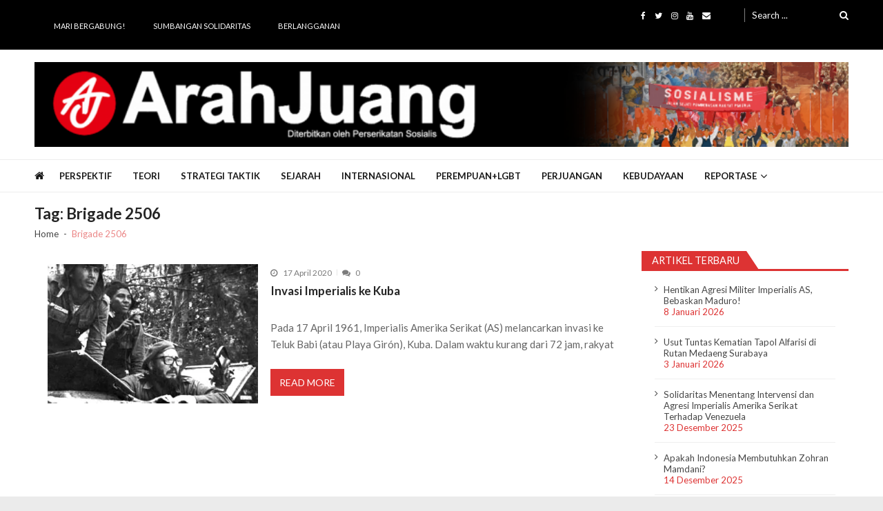

--- FILE ---
content_type: text/html; charset=UTF-8
request_url: https://www.arahjuang.com/tag/brigade-2506/
body_size: 18689
content:
<!doctype html>
<html lang="id" itemscope itemtype="http://schema.org/WebPage">
<head>
	<meta charset="UTF-8">
	<meta name="viewport" content="width=device-width, initial-scale=1">
	<link rel="profile" href="http://gmpg.org/xfn/11">

			    <!-- PVC Template -->
    <script type="text/template" id="pvc-stats-view-template">
    <i class="pvc-stats-icon medium" aria-hidden="true"><svg aria-hidden="true" focusable="false" data-prefix="far" data-icon="chart-bar" role="img" xmlns="http://www.w3.org/2000/svg" viewBox="0 0 512 512" class="svg-inline--fa fa-chart-bar fa-w-16 fa-2x"><path fill="currentColor" d="M396.8 352h22.4c6.4 0 12.8-6.4 12.8-12.8V108.8c0-6.4-6.4-12.8-12.8-12.8h-22.4c-6.4 0-12.8 6.4-12.8 12.8v230.4c0 6.4 6.4 12.8 12.8 12.8zm-192 0h22.4c6.4 0 12.8-6.4 12.8-12.8V140.8c0-6.4-6.4-12.8-12.8-12.8h-22.4c-6.4 0-12.8 6.4-12.8 12.8v198.4c0 6.4 6.4 12.8 12.8 12.8zm96 0h22.4c6.4 0 12.8-6.4 12.8-12.8V204.8c0-6.4-6.4-12.8-12.8-12.8h-22.4c-6.4 0-12.8 6.4-12.8 12.8v134.4c0 6.4 6.4 12.8 12.8 12.8zM496 400H48V80c0-8.84-7.16-16-16-16H16C7.16 64 0 71.16 0 80v336c0 17.67 14.33 32 32 32h464c8.84 0 16-7.16 16-16v-16c0-8.84-7.16-16-16-16zm-387.2-48h22.4c6.4 0 12.8-6.4 12.8-12.8v-70.4c0-6.4-6.4-12.8-12.8-12.8h-22.4c-6.4 0-12.8 6.4-12.8 12.8v70.4c0 6.4 6.4 12.8 12.8 12.8z" class=""></path></svg></i>
	 <%= total_view %> kali dilihat	<% if ( today_view > 0 ) { %>
		<span class="views_today">,  <%= today_view %> kali dilihat hari ini</span>
	<% } %>
	</span>
	</script>
		    <meta name='robots' content='index, follow, max-image-preview:large, max-snippet:-1, max-video-preview:-1' />

	<!-- This site is optimized with the Yoast SEO plugin v26.8 - https://yoast.com/product/yoast-seo-wordpress/ -->
	<title>Brigade 2506 Archives - Arah Juang</title>
	<link rel="canonical" href="https://www.arahjuang.com/tag/brigade-2506/" />
	<meta property="og:locale" content="id_ID" />
	<meta property="og:type" content="article" />
	<meta property="og:title" content="Brigade 2506 Archives - Arah Juang" />
	<meta property="og:url" content="https://www.arahjuang.com/tag/brigade-2506/" />
	<meta property="og:site_name" content="Arah Juang" />
	<script type="application/ld+json" class="yoast-schema-graph">{"@context":"https://schema.org","@graph":[{"@type":"CollectionPage","@id":"https://www.arahjuang.com/tag/brigade-2506/","url":"https://www.arahjuang.com/tag/brigade-2506/","name":"Brigade 2506 Archives - Arah Juang","isPartOf":{"@id":"https://www.arahjuang.com/#website"},"primaryImageOfPage":{"@id":"https://www.arahjuang.com/tag/brigade-2506/#primaryimage"},"image":{"@id":"https://www.arahjuang.com/tag/brigade-2506/#primaryimage"},"thumbnailUrl":"https://i0.wp.com/www.arahjuang.com/wp-content/uploads/2020/04/unnamed-file-2.jpg?fit=474%2C266&ssl=1","breadcrumb":{"@id":"https://www.arahjuang.com/tag/brigade-2506/#breadcrumb"},"inLanguage":"id"},{"@type":"ImageObject","inLanguage":"id","@id":"https://www.arahjuang.com/tag/brigade-2506/#primaryimage","url":"https://i0.wp.com/www.arahjuang.com/wp-content/uploads/2020/04/unnamed-file-2.jpg?fit=474%2C266&ssl=1","contentUrl":"https://i0.wp.com/www.arahjuang.com/wp-content/uploads/2020/04/unnamed-file-2.jpg?fit=474%2C266&ssl=1","width":474,"height":266},{"@type":"BreadcrumbList","@id":"https://www.arahjuang.com/tag/brigade-2506/#breadcrumb","itemListElement":[{"@type":"ListItem","position":1,"name":"Beranda","item":"https://www.arahjuang.com/"},{"@type":"ListItem","position":2,"name":"Brigade 2506"}]},{"@type":"WebSite","@id":"https://www.arahjuang.com/#website","url":"https://www.arahjuang.com/","name":"Arah Juang","description":"Melipat Ganda, Membakar Tirani","publisher":{"@id":"https://www.arahjuang.com/#organization"},"potentialAction":[{"@type":"SearchAction","target":{"@type":"EntryPoint","urlTemplate":"https://www.arahjuang.com/?s={search_term_string}"},"query-input":{"@type":"PropertyValueSpecification","valueRequired":true,"valueName":"search_term_string"}}],"inLanguage":"id"},{"@type":"Organization","@id":"https://www.arahjuang.com/#organization","name":"Arah Juang","url":"https://www.arahjuang.com/","logo":{"@type":"ImageObject","inLanguage":"id","@id":"https://www.arahjuang.com/#/schema/logo/image/","url":"https://i0.wp.com/www.arahjuang.com/wp-content/uploads/2020/10/logoaj.png?fit=1000%2C1000&ssl=1","contentUrl":"https://i0.wp.com/www.arahjuang.com/wp-content/uploads/2020/10/logoaj.png?fit=1000%2C1000&ssl=1","width":1000,"height":1000,"caption":"Arah Juang"},"image":{"@id":"https://www.arahjuang.com/#/schema/logo/image/"},"sameAs":["https://www.facebook.com/Arah-Juang-285974381853164/","https://x.com/arahjuang","http://instagram.com/arahjuang","https://www.youtube.com/channel/UCxTVSjZDThYUscwId_4bE_w"]}]}</script>
	<!-- / Yoast SEO plugin. -->


<link rel='dns-prefetch' href='//secure.gravatar.com' />
<link rel='dns-prefetch' href='//stats.wp.com' />
<link rel='dns-prefetch' href='//fonts.googleapis.com' />
<link rel='dns-prefetch' href='//v0.wordpress.com' />
<link rel='dns-prefetch' href='//widgets.wp.com' />
<link rel='dns-prefetch' href='//s0.wp.com' />
<link rel='dns-prefetch' href='//0.gravatar.com' />
<link rel='dns-prefetch' href='//1.gravatar.com' />
<link rel='dns-prefetch' href='//2.gravatar.com' />
<link rel='preconnect' href='//i0.wp.com' />
<link rel='preconnect' href='//c0.wp.com' />
<link rel="alternate" type="application/rss+xml" title="Arah Juang &raquo; Feed" href="https://www.arahjuang.com/feed/" />
<link rel="alternate" type="application/rss+xml" title="Arah Juang &raquo; Umpan Komentar" href="https://www.arahjuang.com/comments/feed/" />
<link rel="alternate" type="application/rss+xml" title="Arah Juang &raquo; Brigade 2506 Umpan Tag" href="https://www.arahjuang.com/tag/brigade-2506/feed/" />
<style id='wp-img-auto-sizes-contain-inline-css' type='text/css'>
img:is([sizes=auto i],[sizes^="auto," i]){contain-intrinsic-size:3000px 1500px}
/*# sourceURL=wp-img-auto-sizes-contain-inline-css */
</style>

<style id='wp-emoji-styles-inline-css' type='text/css'>

	img.wp-smiley, img.emoji {
		display: inline !important;
		border: none !important;
		box-shadow: none !important;
		height: 1em !important;
		width: 1em !important;
		margin: 0 0.07em !important;
		vertical-align: -0.1em !important;
		background: none !important;
		padding: 0 !important;
	}
/*# sourceURL=wp-emoji-styles-inline-css */
</style>
<link rel='stylesheet' id='wp-block-library-css' href='https://c0.wp.com/c/6.9/wp-includes/css/dist/block-library/style.min.css' type='text/css' media='all' />
<style id='global-styles-inline-css' type='text/css'>
:root{--wp--preset--aspect-ratio--square: 1;--wp--preset--aspect-ratio--4-3: 4/3;--wp--preset--aspect-ratio--3-4: 3/4;--wp--preset--aspect-ratio--3-2: 3/2;--wp--preset--aspect-ratio--2-3: 2/3;--wp--preset--aspect-ratio--16-9: 16/9;--wp--preset--aspect-ratio--9-16: 9/16;--wp--preset--color--black: #000000;--wp--preset--color--cyan-bluish-gray: #abb8c3;--wp--preset--color--white: #ffffff;--wp--preset--color--pale-pink: #f78da7;--wp--preset--color--vivid-red: #cf2e2e;--wp--preset--color--luminous-vivid-orange: #ff6900;--wp--preset--color--luminous-vivid-amber: #fcb900;--wp--preset--color--light-green-cyan: #7bdcb5;--wp--preset--color--vivid-green-cyan: #00d084;--wp--preset--color--pale-cyan-blue: #8ed1fc;--wp--preset--color--vivid-cyan-blue: #0693e3;--wp--preset--color--vivid-purple: #9b51e0;--wp--preset--gradient--vivid-cyan-blue-to-vivid-purple: linear-gradient(135deg,rgb(6,147,227) 0%,rgb(155,81,224) 100%);--wp--preset--gradient--light-green-cyan-to-vivid-green-cyan: linear-gradient(135deg,rgb(122,220,180) 0%,rgb(0,208,130) 100%);--wp--preset--gradient--luminous-vivid-amber-to-luminous-vivid-orange: linear-gradient(135deg,rgb(252,185,0) 0%,rgb(255,105,0) 100%);--wp--preset--gradient--luminous-vivid-orange-to-vivid-red: linear-gradient(135deg,rgb(255,105,0) 0%,rgb(207,46,46) 100%);--wp--preset--gradient--very-light-gray-to-cyan-bluish-gray: linear-gradient(135deg,rgb(238,238,238) 0%,rgb(169,184,195) 100%);--wp--preset--gradient--cool-to-warm-spectrum: linear-gradient(135deg,rgb(74,234,220) 0%,rgb(151,120,209) 20%,rgb(207,42,186) 40%,rgb(238,44,130) 60%,rgb(251,105,98) 80%,rgb(254,248,76) 100%);--wp--preset--gradient--blush-light-purple: linear-gradient(135deg,rgb(255,206,236) 0%,rgb(152,150,240) 100%);--wp--preset--gradient--blush-bordeaux: linear-gradient(135deg,rgb(254,205,165) 0%,rgb(254,45,45) 50%,rgb(107,0,62) 100%);--wp--preset--gradient--luminous-dusk: linear-gradient(135deg,rgb(255,203,112) 0%,rgb(199,81,192) 50%,rgb(65,88,208) 100%);--wp--preset--gradient--pale-ocean: linear-gradient(135deg,rgb(255,245,203) 0%,rgb(182,227,212) 50%,rgb(51,167,181) 100%);--wp--preset--gradient--electric-grass: linear-gradient(135deg,rgb(202,248,128) 0%,rgb(113,206,126) 100%);--wp--preset--gradient--midnight: linear-gradient(135deg,rgb(2,3,129) 0%,rgb(40,116,252) 100%);--wp--preset--font-size--small: 13px;--wp--preset--font-size--medium: 20px;--wp--preset--font-size--large: 36px;--wp--preset--font-size--x-large: 42px;--wp--preset--spacing--20: 0.44rem;--wp--preset--spacing--30: 0.67rem;--wp--preset--spacing--40: 1rem;--wp--preset--spacing--50: 1.5rem;--wp--preset--spacing--60: 2.25rem;--wp--preset--spacing--70: 3.38rem;--wp--preset--spacing--80: 5.06rem;--wp--preset--shadow--natural: 6px 6px 9px rgba(0, 0, 0, 0.2);--wp--preset--shadow--deep: 12px 12px 50px rgba(0, 0, 0, 0.4);--wp--preset--shadow--sharp: 6px 6px 0px rgba(0, 0, 0, 0.2);--wp--preset--shadow--outlined: 6px 6px 0px -3px rgb(255, 255, 255), 6px 6px rgb(0, 0, 0);--wp--preset--shadow--crisp: 6px 6px 0px rgb(0, 0, 0);}:where(.is-layout-flex){gap: 0.5em;}:where(.is-layout-grid){gap: 0.5em;}body .is-layout-flex{display: flex;}.is-layout-flex{flex-wrap: wrap;align-items: center;}.is-layout-flex > :is(*, div){margin: 0;}body .is-layout-grid{display: grid;}.is-layout-grid > :is(*, div){margin: 0;}:where(.wp-block-columns.is-layout-flex){gap: 2em;}:where(.wp-block-columns.is-layout-grid){gap: 2em;}:where(.wp-block-post-template.is-layout-flex){gap: 1.25em;}:where(.wp-block-post-template.is-layout-grid){gap: 1.25em;}.has-black-color{color: var(--wp--preset--color--black) !important;}.has-cyan-bluish-gray-color{color: var(--wp--preset--color--cyan-bluish-gray) !important;}.has-white-color{color: var(--wp--preset--color--white) !important;}.has-pale-pink-color{color: var(--wp--preset--color--pale-pink) !important;}.has-vivid-red-color{color: var(--wp--preset--color--vivid-red) !important;}.has-luminous-vivid-orange-color{color: var(--wp--preset--color--luminous-vivid-orange) !important;}.has-luminous-vivid-amber-color{color: var(--wp--preset--color--luminous-vivid-amber) !important;}.has-light-green-cyan-color{color: var(--wp--preset--color--light-green-cyan) !important;}.has-vivid-green-cyan-color{color: var(--wp--preset--color--vivid-green-cyan) !important;}.has-pale-cyan-blue-color{color: var(--wp--preset--color--pale-cyan-blue) !important;}.has-vivid-cyan-blue-color{color: var(--wp--preset--color--vivid-cyan-blue) !important;}.has-vivid-purple-color{color: var(--wp--preset--color--vivid-purple) !important;}.has-black-background-color{background-color: var(--wp--preset--color--black) !important;}.has-cyan-bluish-gray-background-color{background-color: var(--wp--preset--color--cyan-bluish-gray) !important;}.has-white-background-color{background-color: var(--wp--preset--color--white) !important;}.has-pale-pink-background-color{background-color: var(--wp--preset--color--pale-pink) !important;}.has-vivid-red-background-color{background-color: var(--wp--preset--color--vivid-red) !important;}.has-luminous-vivid-orange-background-color{background-color: var(--wp--preset--color--luminous-vivid-orange) !important;}.has-luminous-vivid-amber-background-color{background-color: var(--wp--preset--color--luminous-vivid-amber) !important;}.has-light-green-cyan-background-color{background-color: var(--wp--preset--color--light-green-cyan) !important;}.has-vivid-green-cyan-background-color{background-color: var(--wp--preset--color--vivid-green-cyan) !important;}.has-pale-cyan-blue-background-color{background-color: var(--wp--preset--color--pale-cyan-blue) !important;}.has-vivid-cyan-blue-background-color{background-color: var(--wp--preset--color--vivid-cyan-blue) !important;}.has-vivid-purple-background-color{background-color: var(--wp--preset--color--vivid-purple) !important;}.has-black-border-color{border-color: var(--wp--preset--color--black) !important;}.has-cyan-bluish-gray-border-color{border-color: var(--wp--preset--color--cyan-bluish-gray) !important;}.has-white-border-color{border-color: var(--wp--preset--color--white) !important;}.has-pale-pink-border-color{border-color: var(--wp--preset--color--pale-pink) !important;}.has-vivid-red-border-color{border-color: var(--wp--preset--color--vivid-red) !important;}.has-luminous-vivid-orange-border-color{border-color: var(--wp--preset--color--luminous-vivid-orange) !important;}.has-luminous-vivid-amber-border-color{border-color: var(--wp--preset--color--luminous-vivid-amber) !important;}.has-light-green-cyan-border-color{border-color: var(--wp--preset--color--light-green-cyan) !important;}.has-vivid-green-cyan-border-color{border-color: var(--wp--preset--color--vivid-green-cyan) !important;}.has-pale-cyan-blue-border-color{border-color: var(--wp--preset--color--pale-cyan-blue) !important;}.has-vivid-cyan-blue-border-color{border-color: var(--wp--preset--color--vivid-cyan-blue) !important;}.has-vivid-purple-border-color{border-color: var(--wp--preset--color--vivid-purple) !important;}.has-vivid-cyan-blue-to-vivid-purple-gradient-background{background: var(--wp--preset--gradient--vivid-cyan-blue-to-vivid-purple) !important;}.has-light-green-cyan-to-vivid-green-cyan-gradient-background{background: var(--wp--preset--gradient--light-green-cyan-to-vivid-green-cyan) !important;}.has-luminous-vivid-amber-to-luminous-vivid-orange-gradient-background{background: var(--wp--preset--gradient--luminous-vivid-amber-to-luminous-vivid-orange) !important;}.has-luminous-vivid-orange-to-vivid-red-gradient-background{background: var(--wp--preset--gradient--luminous-vivid-orange-to-vivid-red) !important;}.has-very-light-gray-to-cyan-bluish-gray-gradient-background{background: var(--wp--preset--gradient--very-light-gray-to-cyan-bluish-gray) !important;}.has-cool-to-warm-spectrum-gradient-background{background: var(--wp--preset--gradient--cool-to-warm-spectrum) !important;}.has-blush-light-purple-gradient-background{background: var(--wp--preset--gradient--blush-light-purple) !important;}.has-blush-bordeaux-gradient-background{background: var(--wp--preset--gradient--blush-bordeaux) !important;}.has-luminous-dusk-gradient-background{background: var(--wp--preset--gradient--luminous-dusk) !important;}.has-pale-ocean-gradient-background{background: var(--wp--preset--gradient--pale-ocean) !important;}.has-electric-grass-gradient-background{background: var(--wp--preset--gradient--electric-grass) !important;}.has-midnight-gradient-background{background: var(--wp--preset--gradient--midnight) !important;}.has-small-font-size{font-size: var(--wp--preset--font-size--small) !important;}.has-medium-font-size{font-size: var(--wp--preset--font-size--medium) !important;}.has-large-font-size{font-size: var(--wp--preset--font-size--large) !important;}.has-x-large-font-size{font-size: var(--wp--preset--font-size--x-large) !important;}
/*# sourceURL=global-styles-inline-css */
</style>

<style id='classic-theme-styles-inline-css' type='text/css'>
/*! This file is auto-generated */
.wp-block-button__link{color:#fff;background-color:#32373c;border-radius:9999px;box-shadow:none;text-decoration:none;padding:calc(.667em + 2px) calc(1.333em + 2px);font-size:1.125em}.wp-block-file__button{background:#32373c;color:#fff;text-decoration:none}
/*# sourceURL=/wp-includes/css/classic-themes.min.css */
</style>
<link rel='stylesheet' id='contact-form-7-css' href='https://www.arahjuang.com/wp-content/plugins/contact-form-7/includes/css/styles.css?ver=6.1.4' type='text/css' media='all' />
<link rel='stylesheet' id='a3-pvc-style-css' href='https://www.arahjuang.com/wp-content/plugins/page-views-count/assets/css/style.min.css?ver=2.8.7' type='text/css' media='all' />
<link rel='stylesheet' id='toc-screen-css' href='https://www.arahjuang.com/wp-content/plugins/table-of-contents-plus/screen.min.css?ver=2411.1' type='text/css' media='all' />
<style id='toc-screen-inline-css' type='text/css'>
div#toc_container {background: #fff;border: 1px solid #dd3333;}div#toc_container p.toc_title {color: #dd3333;}
/*# sourceURL=toc-screen-inline-css */
</style>
<link rel='stylesheet' id='vmagazine-lite-google-fonts-css' href='//fonts.googleapis.com/css?family=Open+Sans%3A400%2C600%2C700%2C400italic%2C300%7CPoppins%3A300%2C400%2C500%2C600%2C700%7CMontserrat%3A300%2C300i%2C400%2C800%2C800i%7CLato%3A300%2C400%2C700%2C900&#038;ver=6.9' type='text/css' media='all' />
<link rel='stylesheet' id='jquery-mcustomscrollbar-css' href='https://www.arahjuang.com/wp-content/themes/vmagazine-lite/assets/library/mCustomScrollbar/jquery.mCustomScrollbar.min.css?ver=1.3.7' type='text/css' media='all' />
<link rel='stylesheet' id='elegant-fonts-css' href='https://www.arahjuang.com/wp-content/themes/vmagazine-lite/assets/library/elegant_font/HTML-CSS/style.css?ver=1.3.7' type='text/css' media='all' />
<link rel='stylesheet' id='lightslider-style-css' href='https://www.arahjuang.com/wp-content/themes/vmagazine-lite/assets/library/lightslider/lightslider.css?ver=1.3.7' type='text/css' media='all' />
<link rel='stylesheet' id='font-awesome-style-css' href='https://www.arahjuang.com/wp-content/themes/vmagazine-lite/assets/library/font-awesome/css/font-awesome.min.css?ver=1.3.7' type='text/css' media='all' />
<link rel='stylesheet' id='animate-css-css' href='https://www.arahjuang.com/wp-content/themes/vmagazine-lite/assets/css/animate.css?ver=1.3.7' type='text/css' media='all' />
<link rel='stylesheet' id='prettyPhoto-style-css' href='https://www.arahjuang.com/wp-content/themes/vmagazine-lite/assets/library/prettyPhoto/css/prettyPhoto.css?ver=1.3.7' type='text/css' media='all' />
<link rel='stylesheet' id='slick-style-css' href='https://www.arahjuang.com/wp-content/themes/vmagazine-lite/assets/library/slick/slick.css?ver=1.3.7' type='text/css' media='all' />
<link rel='stylesheet' id='slick-style1-css' href='https://www.arahjuang.com/wp-content/themes/vmagazine-lite/assets/library/slick/slick-theme.css?ver=1.3.7' type='text/css' media='all' />
<link rel='stylesheet' id='vmagazine-lite-style-css' href='https://www.arahjuang.com/wp-content/themes/vmagazine-lite/style.css?ver=1.3.7' type='text/css' media='all' />
<style id='vmagazine-lite-style-inline-css' type='text/css'>

        span.cat-links .cat-298{
                background: #dd3333;
        }
        span.cat-links .cat-299{
                background: #dd3333;
        }
        span.cat-links .cat-5{
                background: #dd3333;
        }
        span.cat-links .cat-12{
                background: #dd3333;
        }
        span.cat-links .cat-4{
                background: #dd3333;
        }
        span.cat-links .cat-16{
                background: #dd3333;
        }
        span.cat-links .cat-1525{
                background: #e52d6d;
        }
        span.cat-links .cat-428{
                background: #dd3333;
        }
        span.cat-links .cat-32{
                background: #dd3333;
        }
        span.cat-links .cat-1{
                background: #dd3333;
        }
        span.cat-links .cat-1479{
                background: #dd3333;
        }
        span.cat-links .cat-526{
                background: #dd3333;
        }
        span.cat-links .cat-1480{
                background: #e52d6d;
        }
        span.cat-links .cat-430{
                background: #dd3333;
        }
        .mob-search-form,.mobile-navigation{
            background-color: ;
        }
    .vmagazine-lite-ticker-wrapper .default-layout .vmagazine-lite-ticker-caption span, 
    .vmagazine-lite-ticker-wrapper .layout-two .vmagazine-lite-ticker-caption span,
    header.header-layout4 nav.main-navigation .nav-wrapper .menu-mmnu-container ul li.menu-item a:hover,
    a.scrollup,a.scrollup:hover,.widget .tagcloud a:hover,span.cat-links a,.entry-footer .edit-link a.post-edit-link,
    .template-three .widget-title:before, .template-three .block-title:before,.template-three .widget-title span, .template-three .block-title span,.widget-title:after, .block-title:after,
    .template-four .widget-title span, .template-four .block-title span, .template-four .vmagazine-lite-container #primary.vmagazine-lite-content .vmagazine-lite-related-wrapper h4.related-title span.title-bg, .template-four .comment-respond h4.comment-reply-title span, .template-four .vmagazine-lite-container #primary.vmagazine-lite-content .post-review-wrapper h4.section-title span,.template-five .widget-title:before, .template-five .block-title:before,
    .template-five .widget-title span, .template-five .block-title span,.vmagazine-lite-archive-layout2 .vmagazine-lite-container main.site-main article .archive-post .entry-content a.vmagazine-lite-archive-more, .vmagazine-lite-archive-layout2 .vmagazine-lite-container main.site-main article .archive-post .entry-content a.vmagazine-lite-archive-more, .vmagazine-lite-archive-layout2 .vmagazine-lite-container main.site-main article .archive-post .entry-content a.vmagazine-lite-archive-more,.vmagazine-lite-container #primary.vmagazine-lite-content .vmagazine-lite-related-wrapper h4.related-title:after, .vmagazine-lite-container #primary.vmagazine-lite-content .post-review-wrapper .section-title:after, .vmagazine-lite-container #primary.vmagazine-lite-content .comment-respond .comment-reply-title:after,
    .vmagazine-lite-container #primary.vmagazine-lite-content .comment-respond .comment-form .form-submit input.submit,.widget .custom-html-widget .tnp-field-button input.tnp-button,.woocommerce-page .vmagazine-lite-container.sidebar-shop .widget_price_filter .ui-slider .ui-slider-range,.woocommerce-page .vmagazine-lite-container.sidebar-shop ul.products li.product .product-img-wrap a.button,.woocommerce-page .vmagazine-lite-container.sidebar-shop ul.products li.product .onsale, .sidebar-shop .sale span.onsale,.woocommerce #respond input#submit.alt, .woocommerce a.button.alt, .woocommerce button.button.alt, .woocommerce input.button.alt,.woocommerce #respond input#submit.alt:hover, .woocommerce a.button.alt:hover, .woocommerce button.button.alt:hover, .woocommerce input.button.alt:hover,.woocommerce #respond input#submit, .woocommerce a.button, .woocommerce button.button, .woocommerce input.button,.woocommerce #respond input#submit:hover, .woocommerce a.button:hover, .woocommerce button.button:hover, .woocommerce input.button:hover,header ul.site-header-cart li span.count,
    header ul.site-header-cart li.cart-items .widget_shopping_cart p.woocommerce-mini-cart__buttons a.button:hover,
    .widget .tagcloud a:hover, .top-footer-wrap .vmagazine-lite-container .widget.widget_tag_cloud .tagcloud a:hover,
    header.header-layout3 .site-main-nav-wrapper .top-right .vmagazine-lite-search-form-primary form.search-form label:before,
    .vmagazine-lite-archive-layout1 .vmagazine-lite-container #primary article .archive-wrapper .entry-content a.vmagazine-lite-archive-more,
    .vmagazine-lite-container #primary.vmagazine-lite-content .entry-content nav.post-navigation .nav-links a:hover:before,
    .vmagazine-lite-archive-layout4 .vmagazine-lite-container #primary article .entry-content a.vmagazine-lite-archive-more,
    header.header-layout2 .logo-ad-wrapper .middle-search form.search-form:after,
    .ap_toggle .ap_toggle_title,.ap_tagline_box.ap-bg-box,.ap-team .member-social-group a, .horizontal .ap_tab_group .tab-title.active, .horizontal .ap_tab_group .tab-title.hover, .vertical .ap_tab_group .tab-title.active, .vertical .ap_tab_group .tab-title.hover,
    .template-three .vmagazine-lite-container #primary.vmagazine-lite-content .post-review-wrapper h4.section-title span, .template-three .vmagazine-lite-container #primary.vmagazine-lite-content .vmagazine-lite-related-wrapper h4.related-title span, .template-three .vmagazine-lite-container #primary.vmagazine-lite-content .comment-respond h4.comment-reply-title span, .template-three .vmagazine-lite-container #primary.vmagazine-lite-content .post-review-wrapper h4.section-title span.title-bg,
    .template-three .vmagazine-lite-container #primary.vmagazine-lite-content .post-review-wrapper h4.section-title:before, .template-three .vmagazine-lite-container #primary.vmagazine-lite-content .vmagazine-lite-related-wrapper h4.related-title:before, .template-three .vmagazine-lite-container #primary.vmagazine-lite-content .comment-respond h4.comment-reply-title:before, .template-three .vmagazine-lite-container #primary.vmagazine-lite-content .post-review-wrapper h4.section-title:before,
    .vmagazine-lite-container #primary.vmagazine-lite-content .post-password-form input[type='submit'],
    .woocommerce .cart .button, .woocommerce .cart input.button,
    .dot_1,.vmagazine-lite-grid-list.list #loading-grid .dot_1,
    span.view-all a:hover,.block-post-wrapper.block_layout_3 .view-all a:hover,
    .vmagazine-lite-post-col.block_layout_1 span.view-all a:hover,
    .vmagazine-lite-mul-cat.block-post-wrapper.layout-two .block-content-wrapper .right-posts-wrapper .view-all a:hover,
    .block-post-wrapper.list .gl-posts a.vm-ajax-load-more:hover, .block-post-wrapper.grid-two .gl-posts a.vm-ajax-load-more:hover,
    .vmagazine-lite-cat-slider.block-post-wrapper.block_layout_1 .content-wrapper-featured-slider .lSSlideWrapper li.single-post .post-caption p span.read-more a,.template-five .vmagazine-lite-container #primary.vmagazine-lite-content .comment-respond .comment-reply-title span.title-bg,
    .template-three .vmagazine-lite-container #primary.vmagazine-lite-content .vmagazine-lite-author-metabox h4.box-title span.title-bg,
    .template-three .vmagazine-lite-container #primary.vmagazine-lite-content .vmagazine-lite-author-metabox h4.box-title::before,
    .vmagazine-lite-container #primary.vmagazine-lite-content .vmagazine-lite-author-metabox .box-title::after,
    .template-five .vmagazine-lite-container #primary.vmagazine-lite-content .vmagazine-lite-related-wrapper h4.related-title span.title-bg,
    .template-five .vmagazine-lite-container #primary.vmagazine-lite-content .vmagazine-lite-author-metabox .box-title span.title-bg,
    .middle-search .block-loader .dot_1,.no-results.not-found form.search-form input.search-submit,
    .widget_vmagazine_lite_categories_tabbed .vmagazine-lite-tabbed-wrapper ul#vmagazine-lite-widget-tabbed li.active a, .widget_vmagazine_lite_categories_tabbed .vmagazine-lite-tabbed-wrapper ul#vmagazine-lite-widget-tabbed li a:hover,
    .vmagazine-lite-container #primary .entry-content .post-tag .tags-links a,
    .vmagazine-lite-cat-slider.block-post-wrapper.block_layout_1 .lSSlideWrapper .lSAction > a:hover,
    .related-content-wrapper a.vmagazine-lite-related-more,
    .vmagazine-lite-container #primary .post-review-wrapper .review-inner-wrap .percent-review-wrapper .percent-rating-bar-wrap div, .vmagazine-lite-container #primary .post-review-wrapper .review-inner-wrap .points-review-wrapper .percent-rating-bar-wrap div,
    .vmagazine-lite-fullwid-slider.block_layout_1 .slick-slider .post-content-wrapper h3.extra-large-font a:hover,
    .vmagazine-lite-post-carousel.block_layout_2 .block-carousel .single-post:hover .post-caption h3.large-font a,
    .vmagazine-lite-container #primary .comment-respond .comment-reply-title::after,.vmagazine-block-post-slider .block-content-wrapper .block-post-slider-wrapper button.slick-arrow:hover,.vmagazine-block-post-slider .block-content-wrapper .block-post-slider-wrapper .slick-dots li button::before, .vmagazine-block-post-slider .block-content-wrapper .block-post-slider-wrapper li.slick-active button::before,.lSSlideOuter .lSPager.lSpg > li:hover a, .lSSlideOuter .lSPager.lSpg > li a:hover, .lSSlideOuter .lSPager.lSpg > li.active a,.vmagazine-lite-slider-tab-carousel .block-content-wrapper-carousel button.slick-arrow:hover,.vmagazine-lite-timeline-post .timeline-post-wrapper .single-post .post-date .blog-date-inner span.posted-day,.woocommerce ul.products li.product .onsale,.added_to_cart
    {
        background: #dd3333;
    }
    a:hover,.vmagazine-lite-ticker-wrapper .layout-two .ticker-tags ul li a:hover,
    header.header-layout2 nav.main-navigation .nav-wrapper .index-icon a:hover, header.header-layout1 nav.main-navigation .nav-wrapper .index-icon a:hover, header.header-layout3 nav.main-navigation .nav-wrapper .index-icon a:hover, header.header-layout4 nav.main-navigation .nav-wrapper .index-icon a:hover,
    .widget.widget_categories ul li,.widget.widget_categories ul li a:hover,footer .buttom-footer.footer_one .footer-credit .footer-social ul.social li a:hover,header.header-layout4 .logo-wrapper-section .vmagazine-lite-container .social-icons ul.social li a:hover,header.header-layout2 nav.main-navigation .nav-wrapper .menu-mmnu-container ul li.menu-item .sub-menu li a:hover, header.header-layout1 nav.main-navigation .nav-wrapper .menu-mmnu-container ul li.menu-item .sub-menu li a:hover, header.header-layout3 nav.main-navigation .nav-wrapper .menu-mmnu-container ul li.menu-item .sub-menu li a:hover, header.header-layout4 nav.main-navigation .nav-wrapper .menu-mmnu-container ul li.menu-item .sub-menu li a:hover,header.header-layout2 nav.main-navigation .nav-wrapper .menu-mmnu-container ul li.menu-item .sub-menu.mega-sub-menu .ap-mega-menu-con-wrap .cat-con-section .menu-post-block h3 a:hover, header.header-layout1 nav.main-navigation .nav-wrapper .menu-mmnu-container ul li.menu-item .sub-menu.mega-sub-menu .ap-mega-menu-con-wrap .cat-con-section .menu-post-block h3 a:hover, header.header-layout3 nav.main-navigation .nav-wrapper .menu-mmnu-container ul li.menu-item .sub-menu.mega-sub-menu .ap-mega-menu-con-wrap .cat-con-section .menu-post-block h3 a:hover, header.header-layout4 nav.main-navigation .nav-wrapper .menu-mmnu-container ul li.menu-item .sub-menu.mega-sub-menu .ap-mega-menu-con-wrap .cat-con-section .menu-post-block h3 a:hover,.vmagazine-lite-breadcrumb-wrapper .vmagazine-lite-bread-home span.current,.vmagazine-lite-container .vmagazine-lite-sidebar .widget.widget_archive ul li,.vmagazine-lite-container .vmagazine-lite-sidebar .widget.widget_archive ul li a:hover,
    .vmagazine-lite-container .vmagazine-lite-sidebar .widget.widget_nav_menu .menu-main-menu-container ul li a:hover, .vmagazine-lite-container .vmagazine-lite-sidebar .widget.widget_rss ul li a:hover, .vmagazine-lite-container .vmagazine-lite-sidebar .widget.widget_recent_entries ul li a:hover, .vmagazine-lite-container .vmagazine-lite-sidebar .widget.widget_meta ul li a:hover, .vmagazine-lite-container .vmagazine-lite-sidebar .widget.widget_pages ul li a:hover,.site-footer .footer-widgets .widget_vmagazine_lite_info .footer_info_wrap .info_wrap div span:first-of-type,
    .vmagazine-lite-container #primary.vmagazine-lite-content .entry-content nav.post-navigation .nav-links a:hover p,
    .vmagazine-lite-container #primary.vmagazine-lite-content .post-review-wrapper .review-inner-wrap .summary-wrapper .total-reivew-wrapper span.stars-count,.vmagazine-lite-container #primary.vmagazine-lite-content .post-review-wrapper .review-inner-wrap .stars-review-wrapper .review-featured-wrap span.stars-count span.star-value,header.header-layout1 .vmagazine-lite-top-header .top-menu ul li a:hover, header.header-layout3 .vmagazine-lite-top-header .top-menu ul li a:hover,header.header-layout1 .vmagazine-lite-top-header .top-left ul.social li a:hover, header.header-layout3 .vmagazine-lite-top-header .top-right ul.social li a:hover,header.header-layout1 nav.main-navigation .nav-wrapper .menu-mmnu-container ul li.menu-item a:hover, header.header-layout3 nav.main-navigation .nav-wrapper .menu-mmnu-container ul li.menu-item a:hover,header.header-layout2 nav.main-navigation .nav-wrapper .menu-mmnu-container ul li.menu-item .sub-menu li.menu-item.menu-item-has-children:hover:after, header.header-layout1 nav.main-navigation .nav-wrapper .menu-mmnu-container ul li.menu-item .sub-menu li.menu-item.menu-item-has-children:hover:after, header.header-layout3 nav.main-navigation .nav-wrapper .menu-mmnu-container ul li.menu-item .sub-menu li.menu-item.menu-item-has-children:hover:after, header.header-layout4 nav.main-navigation .nav-wrapper .menu-mmnu-container ul li.menu-item .sub-menu li.menu-item.menu-item-has-children:hover:after,header.header-layout2 nav.main-navigation .nav-wrapper .menu-mmnu-container ul li.menu-item .sub-menu li .menu-post-block:hover a, header.header-layout1 nav.main-navigation .nav-wrapper .menu-mmnu-container ul li.menu-item .sub-menu li .menu-post-block:hover a, header.header-layout3 nav.main-navigation .nav-wrapper .menu-mmnu-container ul li.menu-item .sub-menu li .menu-post-block:hover a, header.header-layout4 nav.main-navigation .nav-wrapper .menu-mmnu-container ul li.menu-item .sub-menu li .menu-post-block:hover a,header.header-layout2 nav.main-navigation .nav-wrapper .menu-mmnu-container ul li.menu-item:hover a,.woocommerce-page .vmagazine-lite-container.sidebar-shop ul.products li.product:hover a.woocommerce-LoopProduct-link h2,.woocommerce-page .vmagazine-lite-container.sidebar-shop ul.products span.price,.woocommerce-page .vmagazine-lite-container.sidebar-shop .vmagazine-lite-sidebar .widget_product_categories .product-categories li,.woocommerce-page .vmagazine-lite-container.sidebar-shop .vmagazine-lite-sidebar .widget_product_categories .product-categories li a:hover,.woocommerce-page .vmagazine-lite-container.sidebar-shop .widget_top_rated_products ul.product_list_widget li ins span.woocommerce-Price-amount, .woocommerce-page .vmagazine-lite-container.sidebar-shop .widget_recent_reviews ul.product_list_widget li ins span.woocommerce-Price-amount,.woocommerce-page .vmagazine-lite-container.sidebar-shop .widget_top_rated_products ul.product_list_widget li:hover a, .woocommerce-page .vmagazine-lite-container.sidebar-shop .widget_recent_reviews ul.product_list_widget li:hover a,.woocommerce div.product p.price, .woocommerce div.product span.price,.comment-form-rating p.stars,header ul.site-header-cart li.cart-items .widget_shopping_cart p.woocommerce-mini-cart__buttons a.button,footer .buttom-footer.footer_one .footer-btm-wrap .vmagazine-lite-btm-ftr .footer-nav ul li a:hover,
    .vmagazine-lite-container .vmagazine-lite-sidebar .widget.widget_nav_menu ul li, .vmagazine-lite-container .vmagazine-lite-sidebar .widget.widget_rss ul li, .vmagazine-lite-container .vmagazine-lite-sidebar .widget.widget_recent_entries ul li, .vmagazine-lite-container .vmagazine-lite-sidebar .widget.widget_recent_comments ul li, .vmagazine-lite-container .vmagazine-lite-sidebar .widget.widget_meta ul li, .vmagazine-lite-container .vmagazine-lite-sidebar .widget.widget_pages ul li, .top-footer-wrap .vmagazine-lite-container .widget.widget_meta ul li, .top-footer-wrap .vmagazine-lite-container .widget.widget_pages ul li, .top-footer-wrap .vmagazine-lite-container .widget.widget_recent_comments ul li, .top-footer-wrap .vmagazine-lite-container .widget.widget_recent_entries ul li, .top-footer-wrap .vmagazine-lite-container .widget.widget_rss ul li, .top-footer-wrap .vmagazine-lite-container .widget.widget_nav_menu ul li, .top-footer-wrap .vmagazine-lite-container .widget.widget_archive ul li,
    .vmagazine-lite-container .vmagazine-lite-sidebar .widget.widget_nav_menu ul li a:hover, .vmagazine-lite-container .vmagazine-lite-sidebar .widget.widget_rss ul li a:hover, .vmagazine-lite-container .vmagazine-lite-sidebar .widget.widget_recent_entries ul li a:hover, .vmagazine-lite-container .vmagazine-lite-sidebar .widget.widget_meta ul li a:hover, .vmagazine-lite-container .vmagazine-lite-sidebar .widget.widget_pages ul li a:hover, .top-footer-wrap .vmagazine-lite-container .widget_pages ul li a:hover, .top-footer-wrap .vmagazine-lite-container .widget.widget_meta ul li a:hover, .top-footer-wrap .vmagazine-lite-container .widget.widget_pages ul li a:hover, .top-footer-wrap .vmagazine-lite-container .widget.widget_recent_comments ul li a:hover, .top-footer-wrap .vmagazine-lite-container .widget.widget_recent_entries ul li a:hover, .top-footer-wrap .vmagazine-lite-container .widget.widget_rss ul li a:hover, .top-footer-wrap .vmagazine-lite-container .widget.widget_nav_menu ul li a:hover, .top-footer-wrap .vmagazine-lite-container .widget.widget_archive ul li a:hover,
    .vmagazine-lite-archive-layout2 .vmagazine-lite-container main.site-main article .archive-post .entry-content a.vmagazine-lite-archive-more:hover, .vmagazine-lite-archive-layout2 .vmagazine-lite-container main.site-main article .archive-post .entry-content a.vmagazine-lite-archive-more:hover, .vmagazine-lite-archive-layout2 .vmagazine-lite-container main.site-main article .archive-post .entry-content a.vmagazine-lite-archive-more:hover,
    .vmagazine-lite-archive-layout1 .vmagazine-lite-container #primary article .archive-wrapper .entry-content a.vmagazine-lite-archive-more:hover,
    .vmagazine-lite-container #primary.vmagazine-lite-content .post-password-form input[type='submit']:hover,
    .vmagazine-lite-archive-layout4 .vmagazine-lite-container #primary article .entry-content a.vmagazine-lite-archive-more:hover,
    .vmagazine-lite-container #primary .entry-content .post-tag .tags-links a:hover,
    .vmagazine-lite-archive-layout2 .vmagazine-lite-container main.site-main article .archive-post .entry-content a.vmagazine-lite-archive-more:hover::after,
    .vmagazine-lite-slider-tab-carousel .block-content-wrapper-carousel .single-post:hover .post-caption h3,
    .woocommerce-page .vmagazine-lite-container.sidebar-shop .widget_top_rated_products ul.product_list_widget li:hover a,
    .woocommerce-page .vmagazine-lite-container.sidebar-shop .widget_recently_viewed_products ul.product_list_widget li:hover a,
    .woocommerce-page .vmagazine-lite-container.sidebar-shop .widget_products ul.product_list_widget li:hover a,
    .woocommerce-page .vmagazine-lite-container.sidebar-shop .widget_recent_reviews ul.product_list_widget li:hover a,
    .related-content-wrapper a.vmagazine-lite-related-more:hover,.vmagazine-block-post-slider .block-content-wrapper .block-post-slider-wrapper .slider-item-wrapper .slider-bigthumb:hover .post-captions h3.large-font a,.vmagazine-block-post-slider .block-content-wrapper .block-post-slider-wrapper .small-thumbs-wrapper .small-thumbs-inner .slider-smallthumb:hover .post-captions h3.large-font a,.vmagazine-lite-rec-posts.recent-post-widget .recent-posts-content .recent-post-content a:hover,.vmagazine-lite-featured-slider.featured-slider-wrapper .featured-posts li.f-slide .slider-caption h3.small-font a:hover,.woocommerce ul.products li.product .price
    {
        color: #dd3333;
    }
    .widget .tagcloud a:hover,.vmagazine-lite-container .vmagazine-lite-sidebar .widget.widget_search form.search-form input.search-field:focus,.site-footer .footer-widgets .widget .tagcloud a:hover,header ul.site-header-cart li.cart-items .widget_shopping_cart p.woocommerce-mini-cart__buttons a.button,.widget .tagcloud a:hover, .top-footer-wrap .vmagazine-lite-container .widget.widget_tag_cloud .tagcloud a:hover,
    .vmagazine-lite-container #primary.vmagazine-lite-content .entry-content nav.post-navigation .nav-links a:hover:before,
    .vmagazine-lite-archive-layout2 .vmagazine-lite-container main.site-main article .archive-post .entry-content a.vmagazine-lite-archive-more, .vmagazine-lite-archive-layout2 .vmagazine-lite-container main.site-main article .archive-post .entry-content a.vmagazine-lite-archive-more, .vmagazine-lite-archive-layout2 .vmagazine-lite-container main.site-main article .archive-post .entry-content a.vmagazine-lite-archive-more,
    .ap_toggle,.ap_tagline_box.ap-all-border-box,.ap_tagline_box.ap-left-border-box,
    .vmagazine-lite-archive-layout4 .vmagazine-lite-container #primary article .entry-content a.vmagazine-lite-archive-more,
    .vmagazine-lite-archive-layout1 .vmagazine-lite-container #primary article .archive-wrapper .entry-content a.vmagazine-lite-archive-more,
    .vmagazine-lite-container #primary.vmagazine-lite-content .post-password-form input[type='submit'],
    .vmagazine-lite-container #primary.vmagazine-lite-content .post-password-form input[type='submit']:hover,
    .vmagazine-lite-archive-layout2 .vmagazine-lite-container main.site-main article.sticky .archive-post,
    .woocommerce-info,span.view-all a:hover,.vmagazine-lite-post-col.block_layout_1 span.view-all a:hover,
    header.header-layout4 .logo-wrapper-section .vmagazine-lite-container .vmagazine-lite-search-form-primary form.search-form input.search-field:focus,
    .block-post-wrapper.block_layout_3 .view-all a:hover,
    .vmagazine-lite-mul-cat.block-post-wrapper.layout-two .block-content-wrapper .right-posts-wrapper .view-all a:hover,
    .block-post-wrapper.list .gl-posts a.vm-ajax-load-more:hover, .block-post-wrapper.grid-two .gl-posts a.vm-ajax-load-more:hover,
    .vmagazine-lite-cat-slider.block-post-wrapper.block_layout_1 .content-wrapper-featured-slider .lSSlideWrapper li.single-post .post-caption p span.read-more a,
    .no-results.not-found form.search-form input.search-submit,
    .vmagazine-lite-container #primary .entry-content .post-tag .tags-links a,
    .related-content-wrapper a.vmagazine-lite-related-more
    {
        border-color: #dd3333;
    }
    .vmagazine-lite-container .vmagazine-lite-sidebar .widget.widget_recent_comments ul li span.comment-author-link,
    .vmagazine-lite-container .vmagazine-lite-sidebar .widget.widget_rss ul li a,.woocommerce-page .vmagazine-lite-container.sidebar-shop .widget_recent_reviews ul.product_list_widget li .reviewer,
    .vmagazine-lite-breadcrumb-wrapper .vmagazine-lite-bread-home li.current
    {
        color: rgba(221,51,51,0.6);
    }
    .vmagazine-lite-container .vmagazine-lite-sidebar .widget.widget_search form.search-form input.search-field:hover
    {
        border-color: rgba(221,51,51,0.3);
    }
    .lSSlideOuter .lSPager.lSpg > li a
    {
        background-color: rgba(221,51,51,0.3);
    }
    .vmagazine-block-post-slider .block-content-wrapper .block-post-slider-wrapper ul.slick-dots:before,.vmagazine-block-post-slider .block-content-wrapper .block-post-slider-wrapper ul.slick-dots:after,.vmagazine-lite-slider-tab-carousel .block-content-wrapper-carousel ul.slick-dots:before,.vmagazine-lite-slider-tab-carousel .block-content-wrapper-carousel ul.slick-dots:after
    {
        background: rgba(221,51,51,0.15);
    }
    .template-two .widget-title:before, .template-two .block-title:before,
    .template-two .vmagazine-lite-container #primary.vmagazine-lite-content .comment-respond h4.comment-reply-title:before, .template-two .vmagazine-lite-container #primary.vmagazine-lite-content .vmagazine-lite-related-wrapper h4.related-title:before, .template-two .vmagazine-lite-container #primary.vmagazine-lite-content .post-review-wrapper .section-title:before,
    .template-two .vmagazine-lite-container #primary.vmagazine-lite-content .vmagazine-lite-author-metabox h4.box-title::before,.vmagazine-lite-slider-tab-carousel .block-content-wrapper-carousel .slick-dots li button::before, .vmagazine-lite-slider-tab-carousel .block-content-wrapper-carousel .slick-dots li.slick-active button::before{
        background: rgba(221,51,51,0.6);
    }
    .template-three .widget-title span:after, .template-three .block-title span:after,
    .template-three .vmagazine-lite-container #primary.vmagazine-lite-content .post-review-wrapper h4.section-title span:after, .template-three .vmagazine-lite-container #primary.vmagazine-lite-content .vmagazine-lite-related-wrapper h4.related-title span:after, .template-three .vmagazine-lite-container #primary.vmagazine-lite-content .comment-respond h4.comment-reply-title span:after, .template-three .vmagazine-lite-container #primary.vmagazine-lite-content .post-review-wrapper h4.section-title span.title-bg:after,
    .template-three .vmagazine-lite-container #primary.vmagazine-lite-content .vmagazine-lite-author-metabox h4.box-title span.title-bg:after,
    .vmagazine-lite-ticker-wrapper .default-layout .vmagazine-lite-ticker-caption span::before, .vmagazine-lite-ticker-wrapper .layout-two .vmagazine-lite-ticker-caption span::before,.template-five .title-bg::after, .template-five .block-title::after
    {
        border-color: transparent transparent transparent #dd3333;
    }
    .vmagazine-lite-rec-posts.recent-post-widget .recent-posts-content .recent-post-content span a:hover{
        color: rgba(221,51,51,0.6);
    }
    header.header-layout3 .site-main-nav-wrapper .top-right .vmagazine-lite-search-form-primary{
        border-top: solid 2px #dd3333;
    }
    .template-four .widget-title span:after, .template-four .block-title span:after, .template-four .vmagazine-lite-container #primary.vmagazine-lite-content .vmagazine-lite-related-wrapper h4.related-title span.title-bg:after, .template-four .comment-respond h4.comment-reply-title span:after, .template-four .vmagazine-lite-container #primary.vmagazine-lite-content .post-review-wrapper h4.section-title span:after
    {
        border-color: #dd3333 transparent transparent transparent;
    }
    header.header-layout1 nav.main-navigation .nav-wrapper .menu-mmnu-container ul li.menu-item a:hover,header.header-layout1 nav.main-navigation .nav-wrapper .index-icon a:hover
    {
        color: #dd3333;
    }
/*# sourceURL=vmagazine-lite-style-inline-css */
</style>
<link rel='stylesheet' id='vmagazine-lite-keyboard-css' href='https://www.arahjuang.com/wp-content/themes/vmagazine-lite/assets/css/keyboard.css?ver=6.9' type='text/css' media='all' />
<link rel='stylesheet' id='vmagazine-lite-responsive-css' href='https://www.arahjuang.com/wp-content/themes/vmagazine-lite/assets/css/responsive.css?ver=1.3.7' type='text/css' media='all' />
<link rel='stylesheet' id='jetpack_likes-css' href='https://c0.wp.com/p/jetpack/15.4/modules/likes/style.css' type='text/css' media='all' />
<link rel='stylesheet' id='a3pvc-css' href='//www.arahjuang.com/wp-content/uploads/sass/pvc.min.css?ver=1752075468' type='text/css' media='all' />
<script type="text/javascript" src="https://c0.wp.com/c/6.9/wp-includes/js/jquery/jquery.min.js" id="jquery-core-js"></script>
<script type="text/javascript" src="https://c0.wp.com/c/6.9/wp-includes/js/jquery/jquery-migrate.min.js" id="jquery-migrate-js"></script>
<script type="text/javascript" src="https://c0.wp.com/c/6.9/wp-includes/js/underscore.min.js" id="underscore-js"></script>
<script type="text/javascript" src="https://c0.wp.com/c/6.9/wp-includes/js/backbone.min.js" id="backbone-js"></script>
<script type="text/javascript" id="a3-pvc-backbone-js-extra">
/* <![CDATA[ */
var pvc_vars = {"rest_api_url":"https://www.arahjuang.com/wp-json/pvc/v1","ajax_url":"https://www.arahjuang.com/wp-admin/admin-ajax.php","security":"270cd1faf9","ajax_load_type":"rest_api"};
//# sourceURL=a3-pvc-backbone-js-extra
/* ]]> */
</script>
<script type="text/javascript" src="https://www.arahjuang.com/wp-content/plugins/page-views-count/assets/js/pvc.backbone.min.js?ver=2.8.7" id="a3-pvc-backbone-js"></script>
<link rel="https://api.w.org/" href="https://www.arahjuang.com/wp-json/" /><link rel="alternate" title="JSON" type="application/json" href="https://www.arahjuang.com/wp-json/wp/v2/tags/754" /><link rel="EditURI" type="application/rsd+xml" title="RSD" href="https://www.arahjuang.com/xmlrpc.php?rsd" />
<meta name="generator" content="WordPress 6.9" />
	<style>img#wpstats{display:none}</style>
				<style type="text/css">
					.site-title,
			.site-description {
				position: absolute;
				clip: rect(1px, 1px, 1px, 1px);
			}
				</style>
		<style type="text/css" id="custom-background-css">
body.custom-background { background-image: url("https://www.arahjuang.com/wp-content/uploads/2020/12/fafa.png.webp"); background-position: left top; background-size: cover; background-repeat: repeat; background-attachment: scroll; }
</style>
	<link rel="icon" href="https://i0.wp.com/www.arahjuang.com/wp-content/uploads/2020/10/cropped-logoaj-1.png?fit=32%2C32&#038;ssl=1" sizes="32x32" />
<link rel="icon" href="https://i0.wp.com/www.arahjuang.com/wp-content/uploads/2020/10/cropped-logoaj-1.png?fit=192%2C192&#038;ssl=1" sizes="192x192" />
<link rel="apple-touch-icon" href="https://i0.wp.com/www.arahjuang.com/wp-content/uploads/2020/10/cropped-logoaj-1.png?fit=180%2C180&#038;ssl=1" />
<meta name="msapplication-TileImage" content="https://i0.wp.com/www.arahjuang.com/wp-content/uploads/2020/10/cropped-logoaj-1.png?fit=270%2C270&#038;ssl=1" />
		<style type="text/css" id="wp-custom-css">
			.site-branding img {
	width: 1180px;
}		</style>
		<link rel='stylesheet' id='testimonials-default-css' href='https://www.arahjuang.com/wp-content/plugins/strong-testimonials/templates/default/content.css?ver=3.2.21' type='text/css' media='all' />
<link rel='stylesheet' id='wpmtst-slider-controls-simple-buttons2-css' href='https://www.arahjuang.com/wp-content/plugins/strong-testimonials/assets/public/css/slider-controls-simple-buttons2.css?ver=3.2.21' type='text/css' media='all' />
</head>

<body class="archive tag tag-brigade-2506 tag-754 custom-background wp-custom-logo wp-embed-responsive wp-theme-vmagazine-lite hfeed fullwidth_layout right-sidebar vmagazine-lite-archive-layout1 template-three fts-remove-powered-by">
		        <a class="skip-link screen-reader-text" href="#site-navigation">Skip to navigation</a>
        <a class="skip-link screen-reader-text" href="#content">Skip to content</a>
            
    <div class="vmagazine-lite-mobile-search-wrapper">
        <div class="mob-search-form">
             <div class="img-overlay"></div>
           
            <div class="mob-srch-wrap">
                <button class="btn-transparent-toggle nav-close">
                    <span></span>
                    <span></span>
                </button>
                <div class="mob-search-wrapp">
                    
<form method="get" class="search-form" action="https://www.arahjuang.com/">
	<label>
		<span class="screen-reader-text">Search for:</span>
		<input type="search" autocomplete="off" class="search-field" placeholder="Search ..." value="" name="s">
	</label>
	<input type="submit" class="search-submit" value="Search">

</form>

                    <div class="search-content"></div>
                    <div class="block-loader" style="display:none;">
                        <div class="sampleContainer">
                            <div class="loader">
                                <span class="dot dot_1"></span>
                                <span class="dot dot_2"></span>
                                <span class="dot dot_3"></span>
                                <span class="dot dot_4"></span>
                            </div>
                        </div>
                    </div>
                </div>
            </div>
        </div>
    </div>

<div class="vmagazine-lite-mobile-navigation-wrapper">
 
    <div class="mobile-navigation">
        <div class="img-overlay"></div>
        
        <div class="vmag-opt-wrap">
            <button class="btn-transparent-toggle nav-close">
                <span></span>
                <span></span>
            </button>

            <div class="icon-wrapper">
                	    <ul class="social">
	    			        <li>
		        	<a href="https://www.facebook.com/Arah-Juang-285974381853164/">
		        		<i class="fa fa-facebook"></i>
		        	</a>
		        </li>
	        		        <li>
		        	<a href="http://twitter.com/arahjuang">
		        		<i class="fa fa-twitter"></i>
		        	</a>
		        </li>
	        		        <li>
		        	<a href="http://instagram.com/arahjuang">
		        		<i class="fa fa-instagram"></i>
		        	</a>
		        </li>
	        		        <li>
		        	<a href="https://www.youtube.com/channel/UCxTVSjZDThYUscwId_4bE_w">
		        		<i class="fa fa-youtube"></i>
		        	</a>
		        </li>
	        		        <li>
		        	<a href="mailto:redaksi.arah.juang@gmail.com">
		        		<i class="fa fa-envelope"></i>
		        	</a>
		        </li>
	        		</ul>									
	                </div>
            <div class="site-branding">                 
                <a href="https://www.arahjuang.com/" class="custom-logo-link" rel="home"><img width="864" height="90" src="https://i0.wp.com/www.arahjuang.com/wp-content/uploads/2020/10/cropped-bannerweb3.png?fit=864%2C90&amp;ssl=1" class="custom-logo" alt="Arah Juang" decoding="async" fetchpriority="high" srcset="https://i0.wp.com/www.arahjuang.com/wp-content/uploads/2020/10/cropped-bannerweb3.png?w=864&amp;ssl=1 864w, https://i0.wp.com/www.arahjuang.com/wp-content/uploads/2020/10/cropped-bannerweb3.png?resize=300%2C31&amp;ssl=1 300w, https://i0.wp.com/www.arahjuang.com/wp-content/uploads/2020/10/cropped-bannerweb3.png?resize=768%2C80&amp;ssl=1 768w" sizes="(max-width: 864px) 100vw, 864px" /></a>                <div class="site-title-wrapper">
                                            <p class="site-title"><a href="https://www.arahjuang.com/" rel="home">Arah Juang</a></p>
                                            <p class="site-description">Melipat Ganda, Membakar Tirani</p>
                                    </div>
            </div><!-- .site-branding -->
            	<div class="vmagazine-lite-nav-wrapper">
		<div class="vmagazine-lite-container">			
			<nav class="main-navigation clearfix" >
				<div class="nav-wrapper">
					
		                    <div class="index-icon">
            <a href="https://www.arahjuang.com/"><i class="fa fa-home"></i></a>
        </div>
    					<div class="menu-mmnu-container"><ul id="primary-menu" class="vmagazine_lite_mega_menu"><li id="menu-item-77" class="menu-item menu-item-type-taxonomy menu-item-object-category menu-item-77"><a href="https://www.arahjuang.com/category/perspektif/">Perspektif</a></li>
<li id="menu-item-3850" class="menu-item menu-item-type-taxonomy menu-item-object-category menu-item-3850"><a href="https://www.arahjuang.com/category/teori/">Teori</a></li>
<li id="menu-item-4046" class="menu-item menu-item-type-taxonomy menu-item-object-category menu-item-4046"><a href="https://www.arahjuang.com/category/strategi-taktik/">Strategi Taktik</a></li>
<li id="menu-item-3851" class="menu-item menu-item-type-taxonomy menu-item-object-category menu-item-3851"><a href="https://www.arahjuang.com/category/sejarah/">Sejarah</a></li>
<li id="menu-item-15" class="menu-item menu-item-type-taxonomy menu-item-object-category menu-item-15"><a href="https://www.arahjuang.com/category/internasional/">Internasional</a></li>
<li id="menu-item-23" class="menu-item menu-item-type-taxonomy menu-item-object-category menu-item-23"><a href="https://www.arahjuang.com/category/perempuan/">Perempuan+LGBT</a></li>
<li id="menu-item-4427" class="menu-item menu-item-type-taxonomy menu-item-object-category menu-item-4427"><a href="https://www.arahjuang.com/category/perjuangan/">Perjuangan</a></li>
<li id="menu-item-17" class="menu-item menu-item-type-taxonomy menu-item-object-category menu-item-17"><a href="https://www.arahjuang.com/category/budaya/">Kebudayaan</a></li>
<li id="menu-item-3853" class="menu-item menu-item-type-taxonomy menu-item-object-category menu-item-has-children menu-item-3853"><a href="https://www.arahjuang.com/category/reportase/">Reportase</a>
<ul class="sub-menu">
	<li id="menu-item-3854" class="menu-item menu-item-type-taxonomy menu-item-object-category menu-item-3854"><a href="https://www.arahjuang.com/category/reportase/aksi/">Aksi</a></li>
	<li id="menu-item-3855" class="menu-item menu-item-type-taxonomy menu-item-object-category menu-item-3855"><a href="https://www.arahjuang.com/category/reportase/diskusi/">Diskusi</a></li>
</ul>
</li>
</ul></div>				</div><!-- .nav-wrapper -->
			</nav><!-- #site-navigation -->

			
		</div><!-- .vmagazine-lite-container -->	
	</div>
	    
        </div>
    </div>
</div>
	 <div class="vmagazine-lite-main-wrapper">
		     <div class="vmagazine-lite-mob-outer">
        <div class="vmagazine-lite-mobile-nav-wrapp">
            <div class="mob-search-icon">
                <span>
                    <button class="btn-transparent-toggle">
                    <i class="fa fa-search" aria-hidden="true"></i>
                    </button>
                </span>
             </div>
             <div class="vmagazine-lite-logo">
                <a href="https://www.arahjuang.com/" class="custom-logo-link" rel="home"><img width="864" height="90" src="https://i0.wp.com/www.arahjuang.com/wp-content/uploads/2020/10/cropped-bannerweb3.png?fit=864%2C90&amp;ssl=1" class="custom-logo" alt="Arah Juang" decoding="async" srcset="https://i0.wp.com/www.arahjuang.com/wp-content/uploads/2020/10/cropped-bannerweb3.png?w=864&amp;ssl=1 864w, https://i0.wp.com/www.arahjuang.com/wp-content/uploads/2020/10/cropped-bannerweb3.png?resize=300%2C31&amp;ssl=1 300w, https://i0.wp.com/www.arahjuang.com/wp-content/uploads/2020/10/cropped-bannerweb3.png?resize=768%2C80&amp;ssl=1 768w" sizes="(max-width: 864px) 100vw, 864px" /></a>             </div>
             <button class="btn-transparent-toggle nav-toggle">
                <div class="toggle-wrap">
                 <span></span>
                </div>
             </button>
        </div>
    </div>

		 <div class="vmagazine-lite-header-handle">
		 	
<header id="masthead" class="site-header header-layout1">

	<div class="vmagazine-lite-top-header clearfix menu-half">
		<div class="vmagazine-lite-container">
			
			<div class="top-men-wrap">
				
				<div class="top-menu">
					<div class="top-men-wrapp"><ul id="top-menu" class="menu"><li id="menu-item-4504" class="menu-item menu-item-type-post_type menu-item-object-page menu-item-4504"><a href="https://www.arahjuang.com/mari-bergabung/">Mari Bergabung!</a></li>
<li id="menu-item-5598" class="menu-item menu-item-type-post_type menu-item-object-page menu-item-5598"><a href="https://www.arahjuang.com/sumbangan-solidaritas/">Sumbangan Solidaritas</a></li>
<li id="menu-item-4057" class="menu-item menu-item-type-post_type menu-item-object-page menu-item-4057"><a href="https://www.arahjuang.com/berlangganan/">Berlangganan</a></li>
</ul></div>				</div>
				
									<div class="top-left">
							    <ul class="social">
	    			        <li>
		        	<a href="https://www.facebook.com/Arah-Juang-285974381853164/">
		        		<i class="fa fa-facebook"></i>
		        	</a>
		        </li>
	        		        <li>
		        	<a href="http://twitter.com/arahjuang">
		        		<i class="fa fa-twitter"></i>
		        	</a>
		        </li>
	        		        <li>
		        	<a href="http://instagram.com/arahjuang">
		        		<i class="fa fa-instagram"></i>
		        	</a>
		        </li>
	        		        <li>
		        	<a href="https://www.youtube.com/channel/UCxTVSjZDThYUscwId_4bE_w">
		        		<i class="fa fa-youtube"></i>
		        	</a>
		        </li>
	        		        <li>
		        	<a href="mailto:redaksi.arah.juang@gmail.com">
		        		<i class="fa fa-envelope"></i>
		        	</a>
		        </li>
	        		</ul>									
	    					</div>
						</div>
						<div class="top-right">
				<div class="vmagazine-lite-search-form-primary">
<form method="get" class="search-form" action="https://www.arahjuang.com/">
	<label>
		<span class="screen-reader-text">Search for:</span>
		<input type="search" autocomplete="off" class="search-field" placeholder="Search ..." value="" name="s">
	</label>
	<input type="submit" class="search-submit" value="Search">

</form>

</div>
				<div class="search-content"></div>
				<div class="block-loader" style="display:none;">
            		<div class="sampleContainer">
					    <div class="loader">
					        <span class="dot dot_1"></span>
					        <span class="dot dot_2"></span>
					        <span class="dot dot_3"></span>
					        <span class="dot dot_4"></span>
					    </div>
					</div>
        		</div>
			</div>	
				
		</div>
	</div><!-- .vmagazine-lite-top-header -->
	

	<div class="logo-ad-wrapper clearfix">
		<div class="vmagazine-lite-container">
			<div class="site-branding">					
				<a href="https://www.arahjuang.com/" class="custom-logo-link" rel="home"><img width="864" height="90" src="https://i0.wp.com/www.arahjuang.com/wp-content/uploads/2020/10/cropped-bannerweb3.png?fit=864%2C90&amp;ssl=1" class="custom-logo" alt="Arah Juang" decoding="async" srcset="https://i0.wp.com/www.arahjuang.com/wp-content/uploads/2020/10/cropped-bannerweb3.png?w=864&amp;ssl=1 864w, https://i0.wp.com/www.arahjuang.com/wp-content/uploads/2020/10/cropped-bannerweb3.png?resize=300%2C31&amp;ssl=1 300w, https://i0.wp.com/www.arahjuang.com/wp-content/uploads/2020/10/cropped-bannerweb3.png?resize=768%2C80&amp;ssl=1 768w" sizes="(max-width: 864px) 100vw, 864px" /></a>				<div class="site-title-wrapper">
											<p class="site-title"><a href="https://www.arahjuang.com/" rel="home">Arah Juang</a></p>
											<p class="site-description">Melipat Ganda, Membakar Tirani</p>
									</div>
			</div><!-- .site-branding -->
						</div><!-- .vmagazine-lite-container -->
	</div><!-- .logo-ad-wrapper -->
    	<div class="vmagazine-lite-nav-wrapper">
		<div class="vmagazine-lite-container clearfix">			
			<nav id="site-navigation" class="main-navigation clearfix" >
				<div class="nav-wrapper">
					
		                    <div class="index-icon">
            <a href="https://www.arahjuang.com/"><i class="fa fa-home"></i></a>
        </div>
    					<div class="menu-mmnu-container"><ul id="menu-menu-utama" class="menu"><li class="menu-item menu-item-type-taxonomy menu-item-object-category menu-item-77"><a href="https://www.arahjuang.com/category/perspektif/">Perspektif</a></li>
<li class="menu-item menu-item-type-taxonomy menu-item-object-category menu-item-3850"><a href="https://www.arahjuang.com/category/teori/">Teori</a></li>
<li class="menu-item menu-item-type-taxonomy menu-item-object-category menu-item-4046"><a href="https://www.arahjuang.com/category/strategi-taktik/">Strategi Taktik</a></li>
<li class="menu-item menu-item-type-taxonomy menu-item-object-category menu-item-3851"><a href="https://www.arahjuang.com/category/sejarah/">Sejarah</a></li>
<li class="menu-item menu-item-type-taxonomy menu-item-object-category menu-item-15"><a href="https://www.arahjuang.com/category/internasional/">Internasional</a></li>
<li class="menu-item menu-item-type-taxonomy menu-item-object-category menu-item-23"><a href="https://www.arahjuang.com/category/perempuan/">Perempuan+LGBT</a></li>
<li class="menu-item menu-item-type-taxonomy menu-item-object-category menu-item-4427"><a href="https://www.arahjuang.com/category/perjuangan/">Perjuangan</a></li>
<li class="menu-item menu-item-type-taxonomy menu-item-object-category menu-item-17"><a href="https://www.arahjuang.com/category/budaya/">Kebudayaan</a></li>
<li class="menu-item menu-item-type-taxonomy menu-item-object-category menu-item-has-children menu-item-3853"><a href="https://www.arahjuang.com/category/reportase/">Reportase</a>
<ul class="sub-menu">
	<li class="menu-item menu-item-type-taxonomy menu-item-object-category menu-item-3854"><a href="https://www.arahjuang.com/category/reportase/aksi/">Aksi</a></li>
	<li class="menu-item menu-item-type-taxonomy menu-item-object-category menu-item-3855"><a href="https://www.arahjuang.com/category/reportase/diskusi/">Diskusi</a></li>
</ul>
</li>
</ul></div>				</div><!-- .nav-wrapper -->
			</nav><!-- #site-navigation -->

			
		</div><!-- .vmagazine-lite-container -->	
	</div>
	   
            <div class="vmagazine-lite-ticker-wrapper cS-hidden">
        <div class="vmagazine-lite-container default-layout">
        </div><!--.vmagazine-lite-container --></div></header><!-- #masthead -->
		</div>
		
		<div id="content" class="site-content">
			
				<div class="vmagazine-lite-breadcrumb-wrapper">
				
	<div class="vmagazine-lite-bread-home">
			<div class="vmagazine-lite-bread-wrapp">
				
					<div class="breadcrumb-title">
																		<h1 class="page-title">Tag: <span>Brigade 2506</span></h1>											</div>
					<div class="vmagazine-lite-breadcrumb"><nav role="navigation" aria-label="Breadcrumbs" class="breadcrumb-trail breadcrumbs"><ul class="trail-items"><li class="trail-item trail-begin"><a href="https://www.arahjuang.com" rel="home"><span>Home</span></a></li><li class="trail-item trail-end current"><span>Brigade 2506</span></li></ul></nav></div>			</div>
		</div>

			</div>	
		
	<div class="vmagazine-lite-container">
				<div id="primary" class="content-area vmagazine-lite-content">
			<main id="main" class="site-main" role="main">
			
				
				
<article id="post-3374" class="post-3374 post type-post status-publish format-standard has-post-thumbnail hentry category-sejarah tag-brigade-2506 tag-cia tag-committees-for-the-defense-of-the-revolution tag-fidel-castro tag-invasi-teluk-babi tag-jfk tag-khrushchev tag-kuba tag-operasi-zapata">
	
	<div class="archive-wrapper">
						<div class="entry-thumb">
					<a class="thumb-zoom" href="https://www.arahjuang.com/2020/04/17/invasi-imperialis-ke-kuba/">
						<img src="https://i0.wp.com/www.arahjuang.com/wp-content/uploads/2020/04/unnamed-file-2.jpg?resize=400%2C266&#038;ssl=1" alt="" />
						<div class="image-overlay"></div>
					</a>
				</div><!-- .entry-thumb -->
							<div class="list-left-wrap">
						<div class="entry-header">
									<div class="entry-meta">
						<span class="posted-on"><i class="fa fa-clock-o"></i>17 April 2020</span><span class="comments"><i class="fa fa-comments"></i>0</span>					</div><!-- .entry-meta -->
							</div><!-- .entry-header.layout1-header -->
						<div class="post-title-wrap">
				<h2 class="entry-title">
					<a href="https://www.arahjuang.com/2020/04/17/invasi-imperialis-ke-kuba/">
						 Invasi Imperialis ke Kuba					</a>
				</h2>
			</div>
			<div class="entry-content">
				<p>
				
Pada 17 April 1961, Imperialis Amerika Serikat (AS) melancarkan invasi ke Teluk Babi (atau Playa Girón), Kuba. Dalam waktu kurang dari 72 jam, rakyat				</p>
						
				<a class="vmagazine-lite-archive-more" href="https://www.arahjuang.com/2020/04/17/invasi-imperialis-ke-kuba/">
					Read More				</a>
			</div><!-- .entry-content -->
		</div><!-- .list-left-wrap -->
	</div><!-- .archive-btm-wrapper -->
</article><!-- #post-## -->			
			</main><!-- #main -->
			<div class="archive-bottom-wrapper">
								
								
			</div>

		</div><!-- #primary -->
		
<aside id="secondary" class="widget-area vmagazine-lite-sidebar" role="complementary">
	<div class="theiaStickySidebar">
				
		<div id="recent-posts-2" class="widget widget_recent_entries">
		<h4 class="widget-title"><span class="title-bg">Artikel Terbaru</span></h4>
		<ul>
											<li>
					<a href="https://www.arahjuang.com/2026/01/08/hentikan-agresi-militer-imperialis-as-bebaskan-maduro/">Hentikan Agresi Militer Imperialis AS, Bebaskan Maduro!</a>
											<span class="post-date">8 Januari 2026</span>
									</li>
											<li>
					<a href="https://www.arahjuang.com/2026/01/03/usut-tuntas-kematian-tapol-alfarisi-di-rutan-medaeng-surabaya/">Usut Tuntas Kematian Tapol Alfarisi di Rutan Medaeng Surabaya</a>
											<span class="post-date">3 Januari 2026</span>
									</li>
											<li>
					<a href="https://www.arahjuang.com/2025/12/23/solidaritas-menentang-intervensi-dan-agresi-imperialis-amerika-serikat-terhadap-venezuela/">Solidaritas Menentang Intervensi dan Agresi Imperialis Amerika Serikat Terhadap Venezuela</a>
											<span class="post-date">23 Desember 2025</span>
									</li>
											<li>
					<a href="https://www.arahjuang.com/2025/12/14/apakah-indonesia-membutuhkan-zohran-mamdani/">Apakah Indonesia Membutuhkan Zohran Mamdani?</a>
											<span class="post-date">14 Desember 2025</span>
									</li>
											<li>
					<a href="https://www.arahjuang.com/2025/12/01/imperialisme-amerika-serikat-di-amerika-latin-dan-karibia/">Imperialisme Amerika Serikat di Amerika Latin dan Karibia</a>
											<span class="post-date">1 Desember 2025</span>
									</li>
					</ul>

		</div><div id="text-7" class="widget widget_text"><h4 class="widget-title"><span class="title-bg">Halaman Facebook</span></h4>			<div class="textwidget"><div id="fb-root"></div>
<p><script async defer crossorigin="anonymous" src="https://connect.facebook.net/id_ID/sdk.js#xfbml=1&#038;version=v10.0&#038;appId=337591149771341&#038;autoLogAppEvents=1" nonce="yDHuRGud"></script></p>
<div class="fb-page" data-href="https://www.facebook.com/Arah-Juang-285974381853164/" data-tabs="timeline" data-width="340" data-height="580" data-small-header="true" data-adapt-container-width="true" data-hide-cover="false" data-show-facepile="true">
<blockquote class="fb-xfbml-parse-ignore" cite="https://www.facebook.com/Arah-Juang-285974381853164/"><p><a href="https://www.facebook.com/Arah-Juang-285974381853164/">Arah Juang</a></p></blockquote>
</div>
</div>
		</div><div id="strong-testimonials-view-widget-2" class="widget strong-testimonials-view-widget"><h4 class="widget-title"><span class="title-bg">Dukung Arah Juang</span></h4><div class="strong-view strong-view-id-1 default wpmtst-default slider-container slider-mode-horizontal slider-adaptive controls-style-buttons2 nav-position-outside" data-count=6 data-slider-var=strong_slider_id_1 data-state=idle><div class="strong-content wpmslider-content"><div class="wpmtst-testimonial testimonial t-slide post-4666"><div class="wpmtst-testimonial-inner testimonial-inner"><h3 class="wpmtst-testimonial-heading testimonial-heading">Nipi Sopandi</h3><div data-infinite-loop="false"   class="wpmtst-testimonial-content testimonial-content"><div class="wpmtst-testimonial-image testimonial-image"><img width="75" height="75" src="https://i0.wp.com/www.arahjuang.com/wp-content/uploads/2021/02/118881286_660944921191895_1343084885879192931_n.jpg?resize=75%2C75&amp;ssl=1" class="attachment-widget-thumbnail size-widget-thumbnail wp-post-image" alt="" decoding="async" loading="lazy" srcset="https://i0.wp.com/www.arahjuang.com/wp-content/uploads/2021/02/118881286_660944921191895_1343084885879192931_n.jpg?w=717&amp;ssl=1 717w, https://i0.wp.com/www.arahjuang.com/wp-content/uploads/2021/02/118881286_660944921191895_1343084885879192931_n.jpg?resize=300%2C300&amp;ssl=1 300w, https://i0.wp.com/www.arahjuang.com/wp-content/uploads/2021/02/118881286_660944921191895_1343084885879192931_n.jpg?resize=150%2C150&amp;ssl=1 150w, https://i0.wp.com/www.arahjuang.com/wp-content/uploads/2021/02/118881286_660944921191895_1343084885879192931_n.jpg?resize=75%2C75&amp;ssl=1 75w" sizes="auto, (max-width: 75px) 100vw, 75px" /></div><div class="maybe-clear"></div><p>Saya bangga dan sangat-sangat berterimakasih kepada Arah Juang yang senantiasa menghadirkan dan menyuguhkan informasi-informasi/ berita yang faktual, keren, kritis. Informasi Arah Juang, yang dikupas secara tajam, kritik keras akan kebijakan rezim penguasa hari ini yang tak berpihak kepada si miskin, terlebih tentang kondisi kekinian, situasi perpolitikan, hukum, ekonomi, sosial, masyarakat, buruh dan lainnya di berbagai&hellip; <a href="https://www.arahjuang.com/testimonial/4666/" class="readmore">[&#8230;]<span class="screen-reader-text"> &#8220;Nipi Sopandi&#8221;</span></a></p></div><div class="wpmtst-testimonial-field testimonial-field testimonial-company">Sekretaris Umum Federasi Serikat Buruh Readymix dan Konstruksi-Konfederasi Kongres Aliansi Serikat Buruh Indonesia (FSBRK-KASBI)</div><div class="clear"></div></div></div><div class="wpmtst-testimonial testimonial t-slide post-4667"><div class="wpmtst-testimonial-inner testimonial-inner"><h3 class="wpmtst-testimonial-heading testimonial-heading">Danang Suttha Widjaya</h3><div data-infinite-loop="false"   class="wpmtst-testimonial-content testimonial-content"><div class="maybe-clear"></div><p>Tulisan dan bacaan di Arah Juang sangatlah menarik dan mendidik agar generasi muda dan pergerakan memahami sejarah dan juga kondisi situasional dalam berbagai dinamika bernegara yang bernama indonesia dengan lebih objektif berdasarkan kajian kajian dan pengamatan yang mendalam sehingga bagi kita pembaca dapat melihat lebih jelas akan kondisi dan situasi sekaligus solusi untuk penyelesaian dalam&hellip; <a href="https://www.arahjuang.com/testimonial/danang-suttha-widjaya/" class="readmore">[&#8230;]<span class="screen-reader-text"> &#8220;Danang Suttha Widjaya&#8221;</span></a></p></div><div class="wpmtst-testimonial-field testimonial-field testimonial-company">Kuli Perkebunan, Ketua Federasi Sarekat Buruh Perkebunan Patriotik Indonesia (SARBUPRI)</div><div class="clear"></div></div></div><div class="wpmtst-testimonial testimonial t-slide post-4671"><div class="wpmtst-testimonial-inner testimonial-inner"><h3 class="wpmtst-testimonial-heading testimonial-heading">Jal Ngoko</h3><div data-infinite-loop="false"   class="wpmtst-testimonial-content testimonial-content"><div class="maybe-clear"></div><p>Saya salut militansi anggota-anggota Perserikat Sosialis. Militansi selalu harus diukur dengan menjawab pertanyaan: sejauh mana anggota sebuah partai kader betul-betul serius dalam menjalankan keputusannya? Kalau keputusannya adalah harus menjamin terbitnya koran partai sebagai salah satu pekerjaan dasar, militansi diukur dengan apakah koran bertahan terbit secara berkala dan berisi serius? Selamat atas keuletan dan militansinnya.</p></div><div class="wpmtst-testimonial-field testimonial-field testimonial-company">Perantau di Australia</div><div class="clear"></div></div></div><div class="wpmtst-testimonial testimonial t-slide post-4663"><div class="wpmtst-testimonial-inner testimonial-inner"><h3 class="wpmtst-testimonial-heading testimonial-heading">Herdiansyah Hamzah</h3><div data-infinite-loop="false"   class="wpmtst-testimonial-content testimonial-content"><div class="maybe-clear"></div><p>Koran adalah mesin ideologi yang berfungsi untuk memasok kesadaran sekaligus menuntun perjuangan rakyat. Berpuluh tahun mesin ideologi ini dibiarkan lapuk tak terurus. Ideologi gerakan seperti kering perspektif dan berserak dimana-mana. Dan Arah Juang telah mengisi ruang kosong itu secara konsisten. Karena konsistensi inilah yang membuatnya layak untuk menjadi panduan bagi gerakan rakyat.</p></div><div class="wpmtst-testimonial-field testimonial-field testimonial-company">Dosen, peneliti pusat studi anti korupsi (SAKSI) Fakultas Hukum Unmul serta penggiat Aksi Kamisan Kaltim</div><div class="clear"></div></div></div><div class="wpmtst-testimonial testimonial t-slide post-5210"><div class="wpmtst-testimonial-inner testimonial-inner"><h3 class="wpmtst-testimonial-heading testimonial-heading">Jefry Wenda</h3><div data-infinite-loop="false"   class="wpmtst-testimonial-content testimonial-content"><div class="wpmtst-testimonial-image testimonial-image"><img width="75" height="75" src="https://i0.wp.com/www.arahjuang.com/wp-content/uploads/2021/09/WhatsApp-Image-2021-09-23-at-12.43.09-1.jpeg?resize=75%2C75&amp;ssl=1" class="attachment-widget-thumbnail size-widget-thumbnail wp-post-image" alt="" decoding="async" loading="lazy" srcset="https://i0.wp.com/www.arahjuang.com/wp-content/uploads/2021/09/WhatsApp-Image-2021-09-23-at-12.43.09-1.jpeg?resize=150%2C150&amp;ssl=1 150w, https://i0.wp.com/www.arahjuang.com/wp-content/uploads/2021/09/WhatsApp-Image-2021-09-23-at-12.43.09-1.jpeg?resize=75%2C75&amp;ssl=1 75w, https://i0.wp.com/www.arahjuang.com/wp-content/uploads/2021/09/WhatsApp-Image-2021-09-23-at-12.43.09-1.jpeg?zoom=3&amp;resize=75%2C75&amp;ssl=1 225w" sizes="auto, (max-width: 75px) 100vw, 75px" /></div><div class="maybe-clear"></div><p>Saya mengajak anda untuk berlangganan koran Arah Juang, koran yang dibuat untuk kelas pekerja dan rakyat tertindas di Indonesia dan Papua.</p></div><div class="wpmtst-testimonial-field testimonial-field testimonial-company">Mantan Ketua Umum Aliansi Mahasiswa Papua 2014-2018</div><div class="clear"></div></div></div><div class="wpmtst-testimonial testimonial t-slide post-4668"><div class="wpmtst-testimonial-inner testimonial-inner"><h3 class="wpmtst-testimonial-heading testimonial-heading">Rangga Prasetya Aji Widodo</h3><div data-infinite-loop="false"   class="wpmtst-testimonial-content testimonial-content"><div class="maybe-clear"></div><p>Arah juang sudah sangat bagus dan konsisten dalam penerbitan dan penyampaian idenya. Semangat dan lancar terus untuk Arah Juang.</p></div><div class="wpmtst-testimonial-field testimonial-field testimonial-company">Wartawan Tugu Jatim ID (Tugu Media Group), Sekjen PPMI DK Surabaya (Periode 2019/2020)</div><div class="clear"></div></div></div></div></div></div><div id="archives-2" class="widget widget_archive"><h4 class="widget-title"><span class="title-bg">Arsip</span></h4>		<label class="screen-reader-text" for="archives-dropdown-2">Arsip</label>
		<select id="archives-dropdown-2" name="archive-dropdown">
			
			<option value="">Pilih Bulan</option>
				<option value='https://www.arahjuang.com/2026/01/'> Januari 2026 </option>
	<option value='https://www.arahjuang.com/2025/12/'> Desember 2025 </option>
	<option value='https://www.arahjuang.com/2025/11/'> November 2025 </option>
	<option value='https://www.arahjuang.com/2025/10/'> Oktober 2025 </option>
	<option value='https://www.arahjuang.com/2025/09/'> September 2025 </option>
	<option value='https://www.arahjuang.com/2025/08/'> Agustus 2025 </option>
	<option value='https://www.arahjuang.com/2025/07/'> Juli 2025 </option>
	<option value='https://www.arahjuang.com/2025/06/'> Juni 2025 </option>
	<option value='https://www.arahjuang.com/2025/05/'> Mei 2025 </option>
	<option value='https://www.arahjuang.com/2025/04/'> April 2025 </option>
	<option value='https://www.arahjuang.com/2025/03/'> Maret 2025 </option>
	<option value='https://www.arahjuang.com/2025/02/'> Februari 2025 </option>
	<option value='https://www.arahjuang.com/2024/12/'> Desember 2024 </option>
	<option value='https://www.arahjuang.com/2024/11/'> November 2024 </option>
	<option value='https://www.arahjuang.com/2024/09/'> September 2024 </option>
	<option value='https://www.arahjuang.com/2024/08/'> Agustus 2024 </option>
	<option value='https://www.arahjuang.com/2024/07/'> Juli 2024 </option>
	<option value='https://www.arahjuang.com/2024/06/'> Juni 2024 </option>
	<option value='https://www.arahjuang.com/2024/05/'> Mei 2024 </option>
	<option value='https://www.arahjuang.com/2024/04/'> April 2024 </option>
	<option value='https://www.arahjuang.com/2024/03/'> Maret 2024 </option>
	<option value='https://www.arahjuang.com/2024/01/'> Januari 2024 </option>
	<option value='https://www.arahjuang.com/2023/11/'> November 2023 </option>
	<option value='https://www.arahjuang.com/2023/10/'> Oktober 2023 </option>
	<option value='https://www.arahjuang.com/2023/09/'> September 2023 </option>
	<option value='https://www.arahjuang.com/2023/08/'> Agustus 2023 </option>
	<option value='https://www.arahjuang.com/2023/07/'> Juli 2023 </option>
	<option value='https://www.arahjuang.com/2023/06/'> Juni 2023 </option>
	<option value='https://www.arahjuang.com/2023/05/'> Mei 2023 </option>
	<option value='https://www.arahjuang.com/2023/03/'> Maret 2023 </option>
	<option value='https://www.arahjuang.com/2023/01/'> Januari 2023 </option>
	<option value='https://www.arahjuang.com/2022/10/'> Oktober 2022 </option>
	<option value='https://www.arahjuang.com/2022/09/'> September 2022 </option>
	<option value='https://www.arahjuang.com/2022/08/'> Agustus 2022 </option>
	<option value='https://www.arahjuang.com/2022/07/'> Juli 2022 </option>
	<option value='https://www.arahjuang.com/2022/06/'> Juni 2022 </option>
	<option value='https://www.arahjuang.com/2022/05/'> Mei 2022 </option>
	<option value='https://www.arahjuang.com/2022/04/'> April 2022 </option>
	<option value='https://www.arahjuang.com/2022/03/'> Maret 2022 </option>
	<option value='https://www.arahjuang.com/2022/01/'> Januari 2022 </option>
	<option value='https://www.arahjuang.com/2021/12/'> Desember 2021 </option>
	<option value='https://www.arahjuang.com/2021/11/'> November 2021 </option>
	<option value='https://www.arahjuang.com/2021/10/'> Oktober 2021 </option>
	<option value='https://www.arahjuang.com/2021/09/'> September 2021 </option>
	<option value='https://www.arahjuang.com/2021/08/'> Agustus 2021 </option>
	<option value='https://www.arahjuang.com/2021/07/'> Juli 2021 </option>
	<option value='https://www.arahjuang.com/2021/06/'> Juni 2021 </option>
	<option value='https://www.arahjuang.com/2021/05/'> Mei 2021 </option>
	<option value='https://www.arahjuang.com/2021/04/'> April 2021 </option>
	<option value='https://www.arahjuang.com/2021/03/'> Maret 2021 </option>
	<option value='https://www.arahjuang.com/2021/02/'> Februari 2021 </option>
	<option value='https://www.arahjuang.com/2021/01/'> Januari 2021 </option>
	<option value='https://www.arahjuang.com/2020/12/'> Desember 2020 </option>
	<option value='https://www.arahjuang.com/2020/11/'> November 2020 </option>
	<option value='https://www.arahjuang.com/2020/10/'> Oktober 2020 </option>
	<option value='https://www.arahjuang.com/2020/09/'> September 2020 </option>
	<option value='https://www.arahjuang.com/2020/08/'> Agustus 2020 </option>
	<option value='https://www.arahjuang.com/2020/07/'> Juli 2020 </option>
	<option value='https://www.arahjuang.com/2020/06/'> Juni 2020 </option>
	<option value='https://www.arahjuang.com/2020/05/'> Mei 2020 </option>
	<option value='https://www.arahjuang.com/2020/04/'> April 2020 </option>
	<option value='https://www.arahjuang.com/2020/03/'> Maret 2020 </option>
	<option value='https://www.arahjuang.com/2020/02/'> Februari 2020 </option>
	<option value='https://www.arahjuang.com/2020/01/'> Januari 2020 </option>
	<option value='https://www.arahjuang.com/2019/12/'> Desember 2019 </option>
	<option value='https://www.arahjuang.com/2019/11/'> November 2019 </option>
	<option value='https://www.arahjuang.com/2019/09/'> September 2019 </option>
	<option value='https://www.arahjuang.com/2019/08/'> Agustus 2019 </option>
	<option value='https://www.arahjuang.com/2019/06/'> Juni 2019 </option>
	<option value='https://www.arahjuang.com/2019/05/'> Mei 2019 </option>
	<option value='https://www.arahjuang.com/2019/04/'> April 2019 </option>
	<option value='https://www.arahjuang.com/2019/03/'> Maret 2019 </option>
	<option value='https://www.arahjuang.com/2019/02/'> Februari 2019 </option>
	<option value='https://www.arahjuang.com/2019/01/'> Januari 2019 </option>
	<option value='https://www.arahjuang.com/2018/12/'> Desember 2018 </option>
	<option value='https://www.arahjuang.com/2018/11/'> November 2018 </option>
	<option value='https://www.arahjuang.com/2018/10/'> Oktober 2018 </option>
	<option value='https://www.arahjuang.com/2018/09/'> September 2018 </option>
	<option value='https://www.arahjuang.com/2018/08/'> Agustus 2018 </option>
	<option value='https://www.arahjuang.com/2018/07/'> Juli 2018 </option>
	<option value='https://www.arahjuang.com/2018/06/'> Juni 2018 </option>
	<option value='https://www.arahjuang.com/2018/05/'> Mei 2018 </option>
	<option value='https://www.arahjuang.com/2018/04/'> April 2018 </option>
	<option value='https://www.arahjuang.com/2018/03/'> Maret 2018 </option>
	<option value='https://www.arahjuang.com/2018/02/'> Februari 2018 </option>
	<option value='https://www.arahjuang.com/2018/01/'> Januari 2018 </option>
	<option value='https://www.arahjuang.com/2017/12/'> Desember 2017 </option>
	<option value='https://www.arahjuang.com/2017/11/'> November 2017 </option>
	<option value='https://www.arahjuang.com/2017/10/'> Oktober 2017 </option>
	<option value='https://www.arahjuang.com/2017/09/'> September 2017 </option>
	<option value='https://www.arahjuang.com/2017/08/'> Agustus 2017 </option>
	<option value='https://www.arahjuang.com/2017/07/'> Juli 2017 </option>
	<option value='https://www.arahjuang.com/2017/06/'> Juni 2017 </option>
	<option value='https://www.arahjuang.com/2017/05/'> Mei 2017 </option>
	<option value='https://www.arahjuang.com/2017/04/'> April 2017 </option>
	<option value='https://www.arahjuang.com/2017/03/'> Maret 2017 </option>
	<option value='https://www.arahjuang.com/2017/02/'> Februari 2017 </option>
	<option value='https://www.arahjuang.com/2017/01/'> Januari 2017 </option>
	<option value='https://www.arahjuang.com/2016/12/'> Desember 2016 </option>
	<option value='https://www.arahjuang.com/2016/11/'> November 2016 </option>
	<option value='https://www.arahjuang.com/2016/10/'> Oktober 2016 </option>
	<option value='https://www.arahjuang.com/2016/09/'> September 2016 </option>
	<option value='https://www.arahjuang.com/2016/08/'> Agustus 2016 </option>
	<option value='https://www.arahjuang.com/2016/07/'> Juli 2016 </option>
	<option value='https://www.arahjuang.com/2016/06/'> Juni 2016 </option>
	<option value='https://www.arahjuang.com/2016/05/'> Mei 2016 </option>
	<option value='https://www.arahjuang.com/2016/04/'> April 2016 </option>
	<option value='https://www.arahjuang.com/2016/03/'> Maret 2016 </option>
	<option value='https://www.arahjuang.com/2016/02/'> Februari 2016 </option>
	<option value='https://www.arahjuang.com/2016/01/'> Januari 2016 </option>
	<option value='https://www.arahjuang.com/2015/12/'> Desember 2015 </option>
	<option value='https://www.arahjuang.com/2015/11/'> November 2015 </option>
	<option value='https://www.arahjuang.com/2015/10/'> Oktober 2015 </option>
	<option value='https://www.arahjuang.com/2015/09/'> September 2015 </option>
	<option value='https://www.arahjuang.com/2015/08/'> Agustus 2015 </option>
	<option value='https://www.arahjuang.com/2015/07/'> Juli 2015 </option>
	<option value='https://www.arahjuang.com/2015/06/'> Juni 2015 </option>
	<option value='https://www.arahjuang.com/2015/05/'> Mei 2015 </option>
	<option value='https://www.arahjuang.com/2015/04/'> April 2015 </option>
	<option value='https://www.arahjuang.com/2015/03/'> Maret 2015 </option>
	<option value='https://www.arahjuang.com/2015/02/'> Februari 2015 </option>
	<option value='https://www.arahjuang.com/2015/01/'> Januari 2015 </option>
	<option value='https://www.arahjuang.com/2014/12/'> Desember 2014 </option>
	<option value='https://www.arahjuang.com/2014/11/'> November 2014 </option>
	<option value='https://www.arahjuang.com/2014/10/'> Oktober 2014 </option>
	<option value='https://www.arahjuang.com/2014/09/'> September 2014 </option>
	<option value='https://www.arahjuang.com/2014/08/'> Agustus 2014 </option>
	<option value='https://www.arahjuang.com/2014/07/'> Juli 2014 </option>
	<option value='https://www.arahjuang.com/2014/06/'> Juni 2014 </option>
	<option value='https://www.arahjuang.com/2014/05/'> Mei 2014 </option>
	<option value='https://www.arahjuang.com/2014/04/'> April 2014 </option>
	<option value='https://www.arahjuang.com/2014/03/'> Maret 2014 </option>
	<option value='https://www.arahjuang.com/2014/02/'> Februari 2014 </option>
	<option value='https://www.arahjuang.com/2014/01/'> Januari 2014 </option>
	<option value='https://www.arahjuang.com/2013/12/'> Desember 2013 </option>
	<option value='https://www.arahjuang.com/2013/11/'> November 2013 </option>
	<option value='https://www.arahjuang.com/2013/10/'> Oktober 2013 </option>
	<option value='https://www.arahjuang.com/2013/09/'> September 2013 </option>

		</select>

			<script type="text/javascript">
/* <![CDATA[ */

( ( dropdownId ) => {
	const dropdown = document.getElementById( dropdownId );
	function onSelectChange() {
		setTimeout( () => {
			if ( 'escape' === dropdown.dataset.lastkey ) {
				return;
			}
			if ( dropdown.value ) {
				document.location.href = dropdown.value;
			}
		}, 250 );
	}
	function onKeyUp( event ) {
		if ( 'Escape' === event.key ) {
			dropdown.dataset.lastkey = 'escape';
		} else {
			delete dropdown.dataset.lastkey;
		}
	}
	function onClick() {
		delete dropdown.dataset.lastkey;
	}
	dropdown.addEventListener( 'keyup', onKeyUp );
	dropdown.addEventListener( 'click', onClick );
	dropdown.addEventListener( 'change', onSelectChange );
})( "archives-dropdown-2" );

//# sourceURL=WP_Widget_Archives%3A%3Awidget
/* ]]> */
</script>
</div><div id="tag_cloud-2" class="widget widget_tag_cloud"><h4 class="widget-title"><span class="title-bg">Kategori</span></h4><div class="tagcloud"><a href="https://www.arahjuang.com/category/reportase/aksi/" class="tag-cloud-link tag-link-298 tag-link-position-1" style="font-size: 22pt;" aria-label="Aksi (215 item)">Aksi</a>
<a href="https://www.arahjuang.com/category/reportase/diskusi/" class="tag-cloud-link tag-link-299 tag-link-position-2" style="font-size: 13.364485981308pt;" aria-label="Diskusi (46 item)">Diskusi</a>
<a href="https://www.arahjuang.com/category/internasional/" class="tag-cloud-link tag-link-5 tag-link-position-3" style="font-size: 18.728971962617pt;" aria-label="Internasional (118 item)">Internasional</a>
<a href="https://www.arahjuang.com/category/budaya/" class="tag-cloud-link tag-link-12 tag-link-position-4" style="font-size: 10.485981308411pt;" aria-label="Kebudayaan (27 item)">Kebudayaan</a>
<a href="https://www.arahjuang.com/category/opini-pembaca/" class="tag-cloud-link tag-link-4 tag-link-position-5" style="font-size: 18.07476635514pt;" aria-label="Opini Pembaca (105 item)">Opini Pembaca</a>
<a href="https://www.arahjuang.com/category/perempuan/" class="tag-cloud-link tag-link-16 tag-link-position-6" style="font-size: 12.18691588785pt;" aria-label="Perempuan dan LGBT (37 item)">Perempuan dan LGBT</a>
<a href="https://www.arahjuang.com/category/perjuangan/" class="tag-cloud-link tag-link-1525 tag-link-position-7" style="font-size: 13.364485981308pt;" aria-label="Perjuangan (46 item)">Perjuangan</a>
<a href="https://www.arahjuang.com/category/pernyataan-sikap/" class="tag-cloud-link tag-link-428 tag-link-position-8" style="font-size: 20.429906542056pt;" aria-label="Pernyataan Sikap (162 item)">Pernyataan Sikap</a>
<a href="https://www.arahjuang.com/category/perspektif/" class="tag-cloud-link tag-link-32 tag-link-position-9" style="font-size: 17.158878504673pt;" aria-label="Perspektif (90 item)">Perspektif</a>
<a href="https://www.arahjuang.com/category/pojok/" class="tag-cloud-link tag-link-1 tag-link-position-10" style="font-size: 16.635514018692pt;" aria-label="Pojok (83 item)">Pojok</a>
<a href="https://www.arahjuang.com/category/reportase/" class="tag-cloud-link tag-link-1479 tag-link-position-11" style="font-size: 18.598130841121pt;" aria-label="Reportase (117 item)">Reportase</a>
<a href="https://www.arahjuang.com/category/sejarah/" class="tag-cloud-link tag-link-526 tag-link-position-12" style="font-size: 15.719626168224pt;" aria-label="Sejarah (69 item)">Sejarah</a>
<a href="https://www.arahjuang.com/category/strategi-taktik/" class="tag-cloud-link tag-link-1480 tag-link-position-13" style="font-size: 8pt;" aria-label="Strategi Taktik (17 item)">Strategi Taktik</a>
<a href="https://www.arahjuang.com/category/teori/" class="tag-cloud-link tag-link-430 tag-link-position-14" style="font-size: 10.878504672897pt;" aria-label="Teori (29 item)">Teori</a></div>
</div><div id="calendar-2" class="widget widget_calendar"><div id="calendar_wrap" class="calendar_wrap"><table id="wp-calendar" class="wp-calendar-table">
	<caption>Januari 2026</caption>
	<thead>
	<tr>
		<th scope="col" aria-label="Senin">S</th>
		<th scope="col" aria-label="Selasa">S</th>
		<th scope="col" aria-label="Rabu">R</th>
		<th scope="col" aria-label="Kamis">K</th>
		<th scope="col" aria-label="Jumat">J</th>
		<th scope="col" aria-label="Sabtu">S</th>
		<th scope="col" aria-label="Minggu">M</th>
	</tr>
	</thead>
	<tbody>
	<tr>
		<td colspan="3" class="pad">&nbsp;</td><td>1</td><td>2</td><td><a href="https://www.arahjuang.com/2026/01/03/" aria-label="Pos diterbitkan pada 3 January 2026">3</a></td><td>4</td>
	</tr>
	<tr>
		<td>5</td><td>6</td><td>7</td><td><a href="https://www.arahjuang.com/2026/01/08/" aria-label="Pos diterbitkan pada 8 January 2026">8</a></td><td>9</td><td>10</td><td>11</td>
	</tr>
	<tr>
		<td>12</td><td>13</td><td>14</td><td>15</td><td>16</td><td>17</td><td>18</td>
	</tr>
	<tr>
		<td>19</td><td>20</td><td id="today">21</td><td>22</td><td>23</td><td>24</td><td>25</td>
	</tr>
	<tr>
		<td>26</td><td>27</td><td>28</td><td>29</td><td>30</td><td>31</td>
		<td class="pad" colspan="1">&nbsp;</td>
	</tr>
	</tbody>
	</table><nav aria-label="Bulan sebelumnya dan selanjutnya" class="wp-calendar-nav">
		<span class="wp-calendar-nav-prev"><a href="https://www.arahjuang.com/2025/12/">&laquo; Des</a></span>
		<span class="pad">&nbsp;</span>
		<span class="wp-calendar-nav-next">&nbsp;</span>
	</nav></div></div>			</div>
</aside><!-- #secondary -->
			</div><!-- .vmagazine-lite-container -->

</div><!-- #content -->

		
		<footer id="colophon" class="site-footer footer-one">
			<div class="buttom-footer footer_one">
			<div class="middle-footer-wrap">
			<div class="vmagazine-lite-container">
				<div class="middle-ftr-wrap">
									    <div class="footer-desc">
				    	Arah Juang diterbitkan oleh Perserikatan Sosialis.

Perserikatan Sosialis melihat kepentingan mendesak kelas buruh dan rakyat Indonesia adalah penuntasan revolusi demokratis. Revolusi demokratis yang tidak tuntas memunculkan persoalan dalam bidang demokrasi, kebangsaan dan militerisme. Penuntasan revolusi demokratis ini dengan mendirikan kediktaktoran demokratis revolusioner kelas buruh dan rakyat. Dimana kekuasaan akan didemokratiskan; aset-aset kapitalis akan diambilalih secara bertahap dimulai dengan alat-alat produksi yang paling siap; kepemilikan privat yang kecil-kecil akan didorong, bukan dengan paksaan namun dengan contoh dan bantuan sosial, untuk menjadi koperasi atau bentuk kooperatif lainnya. 

Penuntasan revolusi demokratik secara revolusioner akan mempermudah kelas buruh untuk mengorganisasikan kekuatannya. Melemahkan cengkraman kelas borjuis yang setengah hati dalam perjuangan demokrasi. Dari penuntasan revolusi demokratik tersebut kelas buruh dapat segera, sesuai dengan tingkat kekuatannya, kekuatan kesadaran kelas dan proletariat yang terorganisir, untuk bergerak ke revolusi sosialis. 

Tatanan sosialisme yang dimaksud adalah kekuasaan kelas buruh dan rakyat pekerja yang terorganisasi sebagai negara, yang mewujud di dalam dewan-dewan rakyat. Bersamaan dengan itu, pengorganisasian alat-alat produksi akan dilakukan secara demokratis dan terencana, demi mewujudkan masyarakat tanpa kelas dan keberlangsungan alam, sehingga untuk pertama kalinya suatu masyarakat yang manusiawi akan terwujud, dimana perkembangan bebas akan menjadi syarat bagi perkembangan umat manusia secara keseluruhan.				    </div>
				    				    				    <div class="footer-social">
							    <ul class="social">
	    			        <li>
		        	<a href="https://www.facebook.com/Arah-Juang-285974381853164/">
		        		<i class="fa fa-facebook"></i>
		        	</a>
		        </li>
	        		        <li>
		        	<a href="http://twitter.com/arahjuang">
		        		<i class="fa fa-twitter"></i>
		        	</a>
		        </li>
	        		        <li>
		        	<a href="http://instagram.com/arahjuang">
		        		<i class="fa fa-instagram"></i>
		        	</a>
		        </li>
	        		        <li>
		        	<a href="https://www.youtube.com/channel/UCxTVSjZDThYUscwId_4bE_w">
		        		<i class="fa fa-youtube"></i>
		        	</a>
		        </li>
	        		        <li>
		        	<a href="mailto:redaksi.arah.juang@gmail.com">
		        		<i class="fa fa-envelope"></i>
		        	</a>
		        </li>
	        		</ul>									
	    					</div>
									</div>
			</div>
		</div>
			<div class="footer-btm-wrap">
			<div class="vmagazine-lite-container">
				<div class="vmagazine-lite-btm-ftr">
					<div class="footer-credit">
	            						<div class="site-info">
					© 2023 | 		            WordPress Theme : <a href="https://accesspressthemes.com/wordpress-themes/vmagazine-lite/" target="_blank">VMagazine Lite</a> 
				</div><!-- .site-info -->				
			            	</div>
	            			            	<div class="footer-nav">
		            	<nav class="footer-navigation">
			        		<div class="menu-footer-menu-container"><ul id="footer-menu" class="menu"><li id="menu-item-5666" class="menu-item menu-item-type-post_type menu-item-object-page menu-item-5666"><a href="https://www.arahjuang.com/mari-bergabung/">Mari Bergabung</a></li>
<li id="menu-item-5601" class="menu-item menu-item-type-post_type menu-item-object-page menu-item-5601"><a href="https://www.arahjuang.com/menjadi-simpatisan/">Menjadi Simpatisan</a></li>
<li id="menu-item-5667" class="menu-item menu-item-type-post_type menu-item-object-page menu-item-5667"><a href="https://www.arahjuang.com/berlangganan/">Berlangganan</a></li>
<li id="menu-item-5668" class="menu-item menu-item-type-post_type menu-item-object-page menu-item-5668"><a href="https://www.arahjuang.com/sumbangan-solidaritas/">Sumbangan Solidaritas</a></li>
<li id="menu-item-4505" class="menu-item menu-item-type-post_type menu-item-object-page menu-item-4505"><a href="https://www.arahjuang.com/surat-pembaca/">Surat Pembaca</a></li>
</ul></div>			        		</nav>
		        		</div>
		        	        		</div>
            </div>
		</div>
</div>
		
			
		</footer><!-- #colophon -->
		
	
<a href="#" class="scrollup">
	<i class="fa fa-angle-up" aria-hidden="true"></i>
</a>
</div><!-- .vmagazine-lite-main-wrapper -->

<script type="speculationrules">
{"prefetch":[{"source":"document","where":{"and":[{"href_matches":"/*"},{"not":{"href_matches":["/wp-*.php","/wp-admin/*","/wp-content/uploads/*","/wp-content/*","/wp-content/plugins/*","/wp-content/themes/vmagazine-lite/*","/*\\?(.+)"]}},{"not":{"selector_matches":"a[rel~=\"nofollow\"]"}},{"not":{"selector_matches":".no-prefetch, .no-prefetch a"}}]},"eagerness":"conservative"}]}
</script>
<!-- YouTube Feeds JS -->
<script type="text/javascript">

</script>
<script type="text/javascript" src="https://c0.wp.com/c/6.9/wp-includes/js/dist/hooks.min.js" id="wp-hooks-js"></script>
<script type="text/javascript" src="https://c0.wp.com/c/6.9/wp-includes/js/dist/i18n.min.js" id="wp-i18n-js"></script>
<script type="text/javascript" id="wp-i18n-js-after">
/* <![CDATA[ */
wp.i18n.setLocaleData( { 'text direction\u0004ltr': [ 'ltr' ] } );
//# sourceURL=wp-i18n-js-after
/* ]]> */
</script>
<script type="text/javascript" src="https://www.arahjuang.com/wp-content/plugins/contact-form-7/includes/swv/js/index.js?ver=6.1.4" id="swv-js"></script>
<script type="text/javascript" id="contact-form-7-js-translations">
/* <![CDATA[ */
( function( domain, translations ) {
	var localeData = translations.locale_data[ domain ] || translations.locale_data.messages;
	localeData[""].domain = domain;
	wp.i18n.setLocaleData( localeData, domain );
} )( "contact-form-7", {"translation-revision-date":"2025-08-05 08:34:12+0000","generator":"GlotPress\/4.0.1","domain":"messages","locale_data":{"messages":{"":{"domain":"messages","plural-forms":"nplurals=2; plural=n > 1;","lang":"id"},"Error:":["Eror:"]}},"comment":{"reference":"includes\/js\/index.js"}} );
//# sourceURL=contact-form-7-js-translations
/* ]]> */
</script>
<script type="text/javascript" id="contact-form-7-js-before">
/* <![CDATA[ */
var wpcf7 = {
    "api": {
        "root": "https:\/\/www.arahjuang.com\/wp-json\/",
        "namespace": "contact-form-7\/v1"
    },
    "cached": 1
};
//# sourceURL=contact-form-7-js-before
/* ]]> */
</script>
<script type="text/javascript" src="https://www.arahjuang.com/wp-content/plugins/contact-form-7/includes/js/index.js?ver=6.1.4" id="contact-form-7-js"></script>
<script type="text/javascript" id="toc-front-js-extra">
/* <![CDATA[ */
var tocplus = {"smooth_scroll":"1","visibility_show":"show","visibility_hide":"hide","width":"Auto"};
//# sourceURL=toc-front-js-extra
/* ]]> */
</script>
<script type="text/javascript" src="https://www.arahjuang.com/wp-content/plugins/table-of-contents-plus/front.min.js?ver=2411.1" id="toc-front-js"></script>
<script type="text/javascript" src="https://www.arahjuang.com/wp-content/themes/vmagazine-lite/assets/library/lazy-load/jquery.lazy.min.js?ver=1.3.7" id="jquery-lazy-js"></script>
<script type="text/javascript" src="https://www.arahjuang.com/wp-content/themes/vmagazine-lite/assets/library/mCustomScrollbar/jquery.mCustomScrollbar.js?ver=1.3.7" id="jquery-mCustomScrollbar-js"></script>
<script type="text/javascript" src="https://www.arahjuang.com/wp-content/themes/vmagazine-lite/assets/js/jquery.fitvids.js?ver=1.3.7" id="jquery-fitvids-js"></script>
<script type="text/javascript" src="https://www.arahjuang.com/wp-content/themes/vmagazine-lite/assets/js/navigation.js?ver=1.3.7" id="vmagazine-lite-navigation-js"></script>
<script type="text/javascript" src="https://www.arahjuang.com/wp-content/themes/vmagazine-lite/assets/js/skip-link-focus-fix.js?ver=1.3.7" id="vmagazine-lite-skip-link-focus-fix-js"></script>
<script type="text/javascript" src="https://www.arahjuang.com/wp-content/themes/vmagazine-lite/assets/library/lightslider/lightslider.js?ver=1.3.7" id="jquery-lightslider-js"></script>
<script type="text/javascript" src="https://www.arahjuang.com/wp-content/themes/vmagazine-lite/assets/js/wow.js?ver=1.3.7" id="jquery-wow-js"></script>
<script type="text/javascript" src="https://www.arahjuang.com/wp-content/themes/vmagazine-lite/assets/library/prettyPhoto/js/jquery.prettyPhoto.js?ver=1.3.7" id="jquery-prettyphoto-js"></script>
<script type="text/javascript" src="https://www.arahjuang.com/wp-content/themes/vmagazine-lite/assets/library/theia-sticky-sidebar/theia-sticky-sidebar.js?ver=1.3.7" id="jquery-theia-sticky-sidebar-js"></script>
<script type="text/javascript" src="https://www.arahjuang.com/wp-content/themes/vmagazine-lite/assets/library/slick/slick.min.js?ver=1.3.7" id="jquery-slick-js"></script>
<script type="text/javascript" id="vmagazine-lite-custom-script-js-extra">
/* <![CDATA[ */
var vmagazine_lite_ajax_script = {"mode":"enable","ajax_search":"show","ajaxurl":"https://www.arahjuang.com/wp-admin/admin-ajax.php","fileUrl":"https://www.arahjuang.com/wp-content/themes/vmagazine-lite","lazy":"enable","controls":"default-layout"};
//# sourceURL=vmagazine-lite-custom-script-js-extra
/* ]]> */
</script>
<script type="text/javascript" src="https://www.arahjuang.com/wp-content/themes/vmagazine-lite/assets/js/vmagazine-lite-custom.js?ver=1.3.7" id="vmagazine-lite-custom-script-js"></script>
<script type="text/javascript" id="jetpack-stats-js-before">
/* <![CDATA[ */
_stq = window._stq || [];
_stq.push([ "view", {"v":"ext","blog":"71337743","post":"0","tz":"7","srv":"www.arahjuang.com","arch_tag":"brigade-2506","arch_results":"1","j":"1:15.4"} ]);
_stq.push([ "clickTrackerInit", "71337743", "0" ]);
//# sourceURL=jetpack-stats-js-before
/* ]]> */
</script>
<script type="text/javascript" src="https://stats.wp.com/e-202604.js" id="jetpack-stats-js" defer="defer" data-wp-strategy="defer"></script>
<script type="text/javascript" defer src="https://www.arahjuang.com/wp-content/plugins/strong-testimonials/assets/public/js/lib/actual/jquery-actual.min.js?ver=1.0.16" id="jquery-actual-js"></script>
<script type="text/javascript" src="https://c0.wp.com/c/6.9/wp-includes/js/imagesloaded.min.js" id="imagesloaded-js"></script>
<script type="text/javascript" defer src="https://www.arahjuang.com/wp-content/plugins/strong-testimonials/assets/public/js/lib/verge/verge.min.js?ver=1.10.2" id="verge-js"></script>
<script type="text/javascript" id="wpmtst-slider-js-extra">
/* <![CDATA[ */
var strong_slider_id_1 = {"config":{"mode":"horizontal","speed":4000,"pause":8000,"autoHover":1,"autoStart":1,"infiniteLoop":0,"stopAutoOnClick":1,"adaptiveHeight":1,"adaptiveHeightSpeed":500,"controls":1,"autoControls":0,"pager":0,"slideCount":6,"debug":false,"compat":{"lazyload":{"active":false,"classes":[]}},"touchEnabled":true,"type":"show_single","breakpoints":{"single":{"maxSlides":1,"moveSlides":1,"slideMargin":1},"multiple":{"desktop":{"width":1200,"maxSlides":2,"moveSlides":1,"slideMargin":20},"large":{"width":1024,"maxSlides":2,"moveSlides":1,"slideMargin":20},"medium":{"width":640,"maxSlides":1,"moveSlides":1,"slideMargin":10},"small":{"width":480,"maxSlides":1,"moveSlides":1,"slideMargin":1}}},"startText":"","stopText":"","prevText":"","nextText":"","nextUrl":"next-slide","prevUrl":"previous-slide"}};
//# sourceURL=wpmtst-slider-js-extra
/* ]]> */
</script>
<script type="text/javascript" defer src="https://www.arahjuang.com/wp-content/plugins/strong-testimonials/assets/public/js/lib/strongslider/jquery-strongslider.min.js?ver=3.2.21" id="wpmtst-slider-js"></script>
<script type="text/javascript" id="wpmtst-controller-js-extra">
/* <![CDATA[ */
var strongControllerParms = {"initializeOn":"documentReady","method":"","universalTimer":"500","observerTimer":"500","event":"","script":"","containerId":"page","addedNodeId":"content","debug":""};
//# sourceURL=wpmtst-controller-js-extra
/* ]]> */
</script>
<script type="text/javascript" src="https://www.arahjuang.com/wp-content/plugins/strong-testimonials/assets/public/js/controller.min.js?ver=3.2.21" id="wpmtst-controller-js"></script>
<script id="wp-emoji-settings" type="application/json">
{"baseUrl":"https://s.w.org/images/core/emoji/17.0.2/72x72/","ext":".png","svgUrl":"https://s.w.org/images/core/emoji/17.0.2/svg/","svgExt":".svg","source":{"concatemoji":"https://www.arahjuang.com/wp-includes/js/wp-emoji-release.min.js?ver=6.9"}}
</script>
<script type="module">
/* <![CDATA[ */
/*! This file is auto-generated */
const a=JSON.parse(document.getElementById("wp-emoji-settings").textContent),o=(window._wpemojiSettings=a,"wpEmojiSettingsSupports"),s=["flag","emoji"];function i(e){try{var t={supportTests:e,timestamp:(new Date).valueOf()};sessionStorage.setItem(o,JSON.stringify(t))}catch(e){}}function c(e,t,n){e.clearRect(0,0,e.canvas.width,e.canvas.height),e.fillText(t,0,0);t=new Uint32Array(e.getImageData(0,0,e.canvas.width,e.canvas.height).data);e.clearRect(0,0,e.canvas.width,e.canvas.height),e.fillText(n,0,0);const a=new Uint32Array(e.getImageData(0,0,e.canvas.width,e.canvas.height).data);return t.every((e,t)=>e===a[t])}function p(e,t){e.clearRect(0,0,e.canvas.width,e.canvas.height),e.fillText(t,0,0);var n=e.getImageData(16,16,1,1);for(let e=0;e<n.data.length;e++)if(0!==n.data[e])return!1;return!0}function u(e,t,n,a){switch(t){case"flag":return n(e,"\ud83c\udff3\ufe0f\u200d\u26a7\ufe0f","\ud83c\udff3\ufe0f\u200b\u26a7\ufe0f")?!1:!n(e,"\ud83c\udde8\ud83c\uddf6","\ud83c\udde8\u200b\ud83c\uddf6")&&!n(e,"\ud83c\udff4\udb40\udc67\udb40\udc62\udb40\udc65\udb40\udc6e\udb40\udc67\udb40\udc7f","\ud83c\udff4\u200b\udb40\udc67\u200b\udb40\udc62\u200b\udb40\udc65\u200b\udb40\udc6e\u200b\udb40\udc67\u200b\udb40\udc7f");case"emoji":return!a(e,"\ud83e\u1fac8")}return!1}function f(e,t,n,a){let r;const o=(r="undefined"!=typeof WorkerGlobalScope&&self instanceof WorkerGlobalScope?new OffscreenCanvas(300,150):document.createElement("canvas")).getContext("2d",{willReadFrequently:!0}),s=(o.textBaseline="top",o.font="600 32px Arial",{});return e.forEach(e=>{s[e]=t(o,e,n,a)}),s}function r(e){var t=document.createElement("script");t.src=e,t.defer=!0,document.head.appendChild(t)}a.supports={everything:!0,everythingExceptFlag:!0},new Promise(t=>{let n=function(){try{var e=JSON.parse(sessionStorage.getItem(o));if("object"==typeof e&&"number"==typeof e.timestamp&&(new Date).valueOf()<e.timestamp+604800&&"object"==typeof e.supportTests)return e.supportTests}catch(e){}return null}();if(!n){if("undefined"!=typeof Worker&&"undefined"!=typeof OffscreenCanvas&&"undefined"!=typeof URL&&URL.createObjectURL&&"undefined"!=typeof Blob)try{var e="postMessage("+f.toString()+"("+[JSON.stringify(s),u.toString(),c.toString(),p.toString()].join(",")+"));",a=new Blob([e],{type:"text/javascript"});const r=new Worker(URL.createObjectURL(a),{name:"wpTestEmojiSupports"});return void(r.onmessage=e=>{i(n=e.data),r.terminate(),t(n)})}catch(e){}i(n=f(s,u,c,p))}t(n)}).then(e=>{for(const n in e)a.supports[n]=e[n],a.supports.everything=a.supports.everything&&a.supports[n],"flag"!==n&&(a.supports.everythingExceptFlag=a.supports.everythingExceptFlag&&a.supports[n]);var t;a.supports.everythingExceptFlag=a.supports.everythingExceptFlag&&!a.supports.flag,a.supports.everything||((t=a.source||{}).concatemoji?r(t.concatemoji):t.wpemoji&&t.twemoji&&(r(t.twemoji),r(t.wpemoji)))});
//# sourceURL=https://www.arahjuang.com/wp-includes/js/wp-emoji-loader.min.js
/* ]]> */
</script>

</body>
</html>


<!-- Page supported by LiteSpeed Cache 7.7 on 2026-01-21 17:01:48 -->